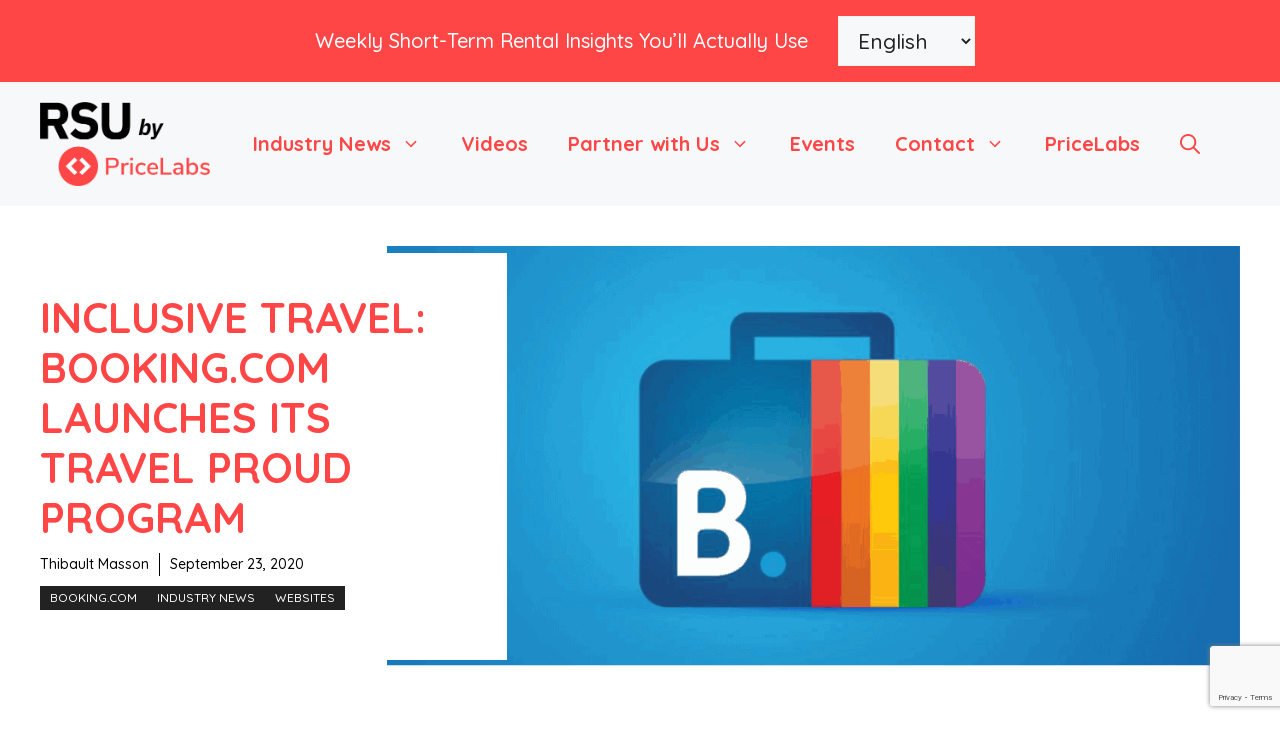

--- FILE ---
content_type: text/html; charset=UTF-8
request_url: https://www.rentalscaleup.com/inclusive-travel-booking-com-launches-its-travel-proud-program/
body_size: 27334
content:
<!DOCTYPE html>
<html lang="en-US" prefix="og: https://ogp.me/ns#">
<head>
	<meta charset="UTF-8">
		<style>img:is([sizes="auto" i], [sizes^="auto," i]) { contain-intrinsic-size: 3000px 1500px }</style>
	<link rel="alternate" href="https://www.rentalscaleup.com/inclusive-travel-booking-com-launches-its-travel-proud-program/" hreflang="en" />
<link rel="alternate" href="https://www.rentalscaleup.com/fr/voyager-sans-exclusion-booking-com-lance-son-programme-travel-proud/" hreflang="fr" />
<link rel="alternate" href="https://www.rentalscaleup.com/es/viajes-inclusivos-booking-com-lanza-su-programa-travel-proud/" hreflang="es" />
<meta name="viewport" content="width=device-width, initial-scale=1">
<!-- Search Engine Optimization by Rank Math PRO - https://rankmath.com/ -->
<title>Inclusive Travel: Booking.com Launches its Travel Proud Program | Rental Scale-Up by PriceLabs</title>
<meta name="description" content="Booking’s mission to make it easier for everyone to experience the world just got bolder. This online travel agency wants everyone to be able to travel at"/>
<meta name="robots" content="follow, index, max-snippet:-1, max-video-preview:-1, max-image-preview:large"/>
<link rel="canonical" href="https://www.rentalscaleup.com/inclusive-travel-booking-com-launches-its-travel-proud-program/" />
<meta property="og:locale" content="en_US" />
<meta property="og:type" content="article" />
<meta property="og:title" content="Inclusive Travel: Booking.com Launches its Travel Proud Program | Rental Scale-Up by PriceLabs" />
<meta property="og:description" content="Booking’s mission to make it easier for everyone to experience the world just got bolder. This online travel agency wants everyone to be able to travel at" />
<meta property="og:url" content="https://www.rentalscaleup.com/inclusive-travel-booking-com-launches-its-travel-proud-program/" />
<meta property="og:site_name" content="RSU by PriceLabs" />
<meta property="article:publisher" content="https://www.facebook.com/rentalscaleup" />
<meta property="article:author" content="https://www.facebook.com/uwahi/" />
<meta property="article:section" content="Booking.com" />
<meta property="og:updated_time" content="2020-09-23T18:11:02+00:00" />
<meta property="fb:admins" content="100003360473600" />
<meta property="og:image" content="https://www.rentalscaleup.com/wp-content/uploads/2020/09/booking.com-gay-friendly-rentals.png" />
<meta property="og:image:secure_url" content="https://www.rentalscaleup.com/wp-content/uploads/2020/09/booking.com-gay-friendly-rentals.png" />
<meta property="og:image:width" content="1000" />
<meta property="og:image:height" content="492" />
<meta property="og:image:alt" content="booking.com gay-friendly rentals" />
<meta property="og:image:type" content="image/jpeg" />
<meta property="article:published_time" content="2020-09-23T18:10:58+00:00" />
<meta property="article:modified_time" content="2020-09-23T18:11:02+00:00" />
<meta name="twitter:card" content="summary_large_image" />
<meta name="twitter:title" content="Inclusive Travel: Booking.com Launches its Travel Proud Program | Rental Scale-Up by PriceLabs" />
<meta name="twitter:description" content="Booking’s mission to make it easier for everyone to experience the world just got bolder. This online travel agency wants everyone to be able to travel at" />
<meta name="twitter:site" content="@https://x.com/rentalscaleup" />
<meta name="twitter:creator" content="@https://x.com/rentalscaleup" />
<meta name="twitter:image" content="https://www.rentalscaleup.com/wp-content/uploads/2020/09/booking.com-gay-friendly-rentals.png" />
<meta name="twitter:label1" content="Written by" />
<meta name="twitter:data1" content="Thibault Masson" />
<meta name="twitter:label2" content="Time to read" />
<meta name="twitter:data2" content="6 minutes" />
<script type="application/ld+json" class="rank-math-schema-pro">{"@context":"https://schema.org","@graph":[{"@type":"Organization","@id":"https://www.rentalscaleup.com/#organization","name":"RSU by PriceLabs","url":"https://www.rentalscaleup.com","sameAs":["https://www.facebook.com/rentalscaleup","https://twitter.com/https://x.com/rentalscaleup","https://www.youtube.com/@RentalScaleUp","https://open.spotify.com/show/7x9iavOetm23vsj9DIY9QU"],"logo":{"@type":"ImageObject","@id":"https://www.rentalscaleup.com/#logo","url":"https://www.rentalscaleup.com/wp-content/uploads/2025/09/RSU-by-PriceLabs-Logo-Square.jpg","contentUrl":"https://www.rentalscaleup.com/wp-content/uploads/2025/09/RSU-by-PriceLabs-Logo-Square.jpg","caption":"RSU by PriceLabs","inLanguage":"en-US","width":"500","height":"500"},"description":"Rental Scale-Up is your go-to source for vacation rental industry news, helping property managers and hosts stay ahead with the latest insights on Airbnb, Vrbo, Booking.com, market data, and emerging technologies like AI, PMS, and Revenue Management Software"},{"@type":"WebSite","@id":"https://www.rentalscaleup.com/#website","url":"https://www.rentalscaleup.com","name":"RSU by PriceLabs","alternateName":"Rental Scale-Up by PriceLabs","publisher":{"@id":"https://www.rentalscaleup.com/#organization"},"inLanguage":"en-US"},{"@type":"ImageObject","@id":"https://www.rentalscaleup.com/wp-content/uploads/2020/09/booking.com-gay-friendly-rentals.png","url":"https://www.rentalscaleup.com/wp-content/uploads/2020/09/booking.com-gay-friendly-rentals.png","width":"1000","height":"492","caption":"booking.com gay-friendly rentals","inLanguage":"en-US"},{"@type":"BreadcrumbList","@id":"https://www.rentalscaleup.com/inclusive-travel-booking-com-launches-its-travel-proud-program/#breadcrumb","itemListElement":[{"@type":"ListItem","position":"1","item":{"@id":"https://www.rentalscaleup.com","name":"Home"}},{"@type":"ListItem","position":"2","item":{"@id":"https://www.rentalscaleup.com/blog/","name":"Blog"}},{"@type":"ListItem","position":"3","item":{"@id":"https://www.rentalscaleup.com/booking-com/","name":"Booking.com"}},{"@type":"ListItem","position":"4","item":{"@id":"https://www.rentalscaleup.com/inclusive-travel-booking-com-launches-its-travel-proud-program/","name":"Inclusive Travel: Booking.com Launches its Travel Proud Program"}}]},{"@type":"WebPage","@id":"https://www.rentalscaleup.com/inclusive-travel-booking-com-launches-its-travel-proud-program/#webpage","url":"https://www.rentalscaleup.com/inclusive-travel-booking-com-launches-its-travel-proud-program/","name":"Inclusive Travel: Booking.com Launches its Travel Proud Program | Rental Scale-Up by PriceLabs","datePublished":"2020-09-23T18:10:58+00:00","dateModified":"2020-09-23T18:11:02+00:00","isPartOf":{"@id":"https://www.rentalscaleup.com/#website"},"primaryImageOfPage":{"@id":"https://www.rentalscaleup.com/wp-content/uploads/2020/09/booking.com-gay-friendly-rentals.png"},"inLanguage":"en-US","breadcrumb":{"@id":"https://www.rentalscaleup.com/inclusive-travel-booking-com-launches-its-travel-proud-program/#breadcrumb"}},{"@type":"Person","@id":"https://www.rentalscaleup.com/author/tibomasson/","name":"Thibault Masson","url":"https://www.rentalscaleup.com/author/tibomasson/","image":{"@type":"ImageObject","@id":"https://www.rentalscaleup.com/wp-content/uploads/2025/10/Thibault-Masson-headshot-96x96.jpeg","url":"https://www.rentalscaleup.com/wp-content/uploads/2025/10/Thibault-Masson-headshot-96x96.jpeg","caption":"Thibault Masson","inLanguage":"en-US"},"sameAs":["https://thibaultmasson.com/","https://www.linkedin.com/in/tmasson/"],"worksFor":{"@id":"https://www.rentalscaleup.com/#organization"}},{"@type":"NewsArticle","headline":"Inclusive Travel: Booking.com Launches its Travel Proud Program | Rental Scale-Up by PriceLabs","datePublished":"2020-09-23T18:10:58+00:00","dateModified":"2020-09-23T18:11:02+00:00","articleSection":"Booking.com, Industry News, Websites","author":{"@id":"https://www.rentalscaleup.com/author/tibomasson/","name":"Thibault Masson"},"publisher":{"@id":"https://www.rentalscaleup.com/#organization"},"description":"Booking\u2019s mission to make it easier for everyone to experience the world just got bolder. This online travel agency wants everyone to be able to travel at","copyrightYear":"2020","copyrightHolder":{"@id":"https://www.rentalscaleup.com/#organization"},"name":"Inclusive Travel: Booking.com Launches its Travel Proud Program | Rental Scale-Up by PriceLabs","@id":"https://www.rentalscaleup.com/inclusive-travel-booking-com-launches-its-travel-proud-program/#richSnippet","isPartOf":{"@id":"https://www.rentalscaleup.com/inclusive-travel-booking-com-launches-its-travel-proud-program/#webpage"},"image":{"@id":"https://www.rentalscaleup.com/wp-content/uploads/2020/09/booking.com-gay-friendly-rentals.png"},"inLanguage":"en-US","mainEntityOfPage":{"@id":"https://www.rentalscaleup.com/inclusive-travel-booking-com-launches-its-travel-proud-program/#webpage"}}]}</script>
<!-- /Rank Math WordPress SEO plugin -->

<link rel='dns-prefetch' href='//a.omappapi.com' />
<link href='https://fonts.gstatic.com' crossorigin rel='preconnect' />
<link href='https://fonts.googleapis.com' crossorigin rel='preconnect' />
<link rel="alternate" type="application/rss+xml" title="Rental Scale-Up by PriceLabs &raquo; Feed" href="https://www.rentalscaleup.com/feed/" />
<link rel="alternate" type="application/rss+xml" title="Rental Scale-Up by PriceLabs &raquo; Comments Feed" href="https://www.rentalscaleup.com/comments/feed/" />
<link rel="alternate" type="text/calendar" title="Rental Scale-Up by PriceLabs &raquo; iCal Feed" href="https://www.rentalscaleup.com/conferences/?ical=1" />
<script>
window._wpemojiSettings = {"baseUrl":"https:\/\/s.w.org\/images\/core\/emoji\/16.0.1\/72x72\/","ext":".png","svgUrl":"https:\/\/s.w.org\/images\/core\/emoji\/16.0.1\/svg\/","svgExt":".svg","source":{"concatemoji":"https:\/\/www.rentalscaleup.com\/wp-includes\/js\/wp-emoji-release.min.js?ver=6.8.3"}};
/*! This file is auto-generated */
!function(s,n){var o,i,e;function c(e){try{var t={supportTests:e,timestamp:(new Date).valueOf()};sessionStorage.setItem(o,JSON.stringify(t))}catch(e){}}function p(e,t,n){e.clearRect(0,0,e.canvas.width,e.canvas.height),e.fillText(t,0,0);var t=new Uint32Array(e.getImageData(0,0,e.canvas.width,e.canvas.height).data),a=(e.clearRect(0,0,e.canvas.width,e.canvas.height),e.fillText(n,0,0),new Uint32Array(e.getImageData(0,0,e.canvas.width,e.canvas.height).data));return t.every(function(e,t){return e===a[t]})}function u(e,t){e.clearRect(0,0,e.canvas.width,e.canvas.height),e.fillText(t,0,0);for(var n=e.getImageData(16,16,1,1),a=0;a<n.data.length;a++)if(0!==n.data[a])return!1;return!0}function f(e,t,n,a){switch(t){case"flag":return n(e,"\ud83c\udff3\ufe0f\u200d\u26a7\ufe0f","\ud83c\udff3\ufe0f\u200b\u26a7\ufe0f")?!1:!n(e,"\ud83c\udde8\ud83c\uddf6","\ud83c\udde8\u200b\ud83c\uddf6")&&!n(e,"\ud83c\udff4\udb40\udc67\udb40\udc62\udb40\udc65\udb40\udc6e\udb40\udc67\udb40\udc7f","\ud83c\udff4\u200b\udb40\udc67\u200b\udb40\udc62\u200b\udb40\udc65\u200b\udb40\udc6e\u200b\udb40\udc67\u200b\udb40\udc7f");case"emoji":return!a(e,"\ud83e\udedf")}return!1}function g(e,t,n,a){var r="undefined"!=typeof WorkerGlobalScope&&self instanceof WorkerGlobalScope?new OffscreenCanvas(300,150):s.createElement("canvas"),o=r.getContext("2d",{willReadFrequently:!0}),i=(o.textBaseline="top",o.font="600 32px Arial",{});return e.forEach(function(e){i[e]=t(o,e,n,a)}),i}function t(e){var t=s.createElement("script");t.src=e,t.defer=!0,s.head.appendChild(t)}"undefined"!=typeof Promise&&(o="wpEmojiSettingsSupports",i=["flag","emoji"],n.supports={everything:!0,everythingExceptFlag:!0},e=new Promise(function(e){s.addEventListener("DOMContentLoaded",e,{once:!0})}),new Promise(function(t){var n=function(){try{var e=JSON.parse(sessionStorage.getItem(o));if("object"==typeof e&&"number"==typeof e.timestamp&&(new Date).valueOf()<e.timestamp+604800&&"object"==typeof e.supportTests)return e.supportTests}catch(e){}return null}();if(!n){if("undefined"!=typeof Worker&&"undefined"!=typeof OffscreenCanvas&&"undefined"!=typeof URL&&URL.createObjectURL&&"undefined"!=typeof Blob)try{var e="postMessage("+g.toString()+"("+[JSON.stringify(i),f.toString(),p.toString(),u.toString()].join(",")+"));",a=new Blob([e],{type:"text/javascript"}),r=new Worker(URL.createObjectURL(a),{name:"wpTestEmojiSupports"});return void(r.onmessage=function(e){c(n=e.data),r.terminate(),t(n)})}catch(e){}c(n=g(i,f,p,u))}t(n)}).then(function(e){for(var t in e)n.supports[t]=e[t],n.supports.everything=n.supports.everything&&n.supports[t],"flag"!==t&&(n.supports.everythingExceptFlag=n.supports.everythingExceptFlag&&n.supports[t]);n.supports.everythingExceptFlag=n.supports.everythingExceptFlag&&!n.supports.flag,n.DOMReady=!1,n.readyCallback=function(){n.DOMReady=!0}}).then(function(){return e}).then(function(){var e;n.supports.everything||(n.readyCallback(),(e=n.source||{}).concatemoji?t(e.concatemoji):e.wpemoji&&e.twemoji&&(t(e.twemoji),t(e.wpemoji)))}))}((window,document),window._wpemojiSettings);
</script>
<!-- www.rentalscaleup.com is managing ads with Advanced Ads 2.0.11 – https://wpadvancedads.com/ --><!--noptimize--><script id="renta-ready">
			window.advanced_ads_ready=function(e,a){a=a||"complete";var d=function(e){return"interactive"===a?"loading"!==e:"complete"===e};d(document.readyState)?e():document.addEventListener("readystatechange",(function(a){d(a.target.readyState)&&e()}),{once:"interactive"===a})},window.advanced_ads_ready_queue=window.advanced_ads_ready_queue||[];		</script>
		<!--/noptimize--><style id='wp-emoji-styles-inline-css'>

	img.wp-smiley, img.emoji {
		display: inline !important;
		border: none !important;
		box-shadow: none !important;
		height: 1em !important;
		width: 1em !important;
		margin: 0 0.07em !important;
		vertical-align: -0.1em !important;
		background: none !important;
		padding: 0 !important;
	}
</style>
<link rel='stylesheet' id='wp-block-library-css' href='https://www.rentalscaleup.com/wp-includes/css/dist/block-library/style.min.css?ver=6.8.3' media='all' />
<style id='classic-theme-styles-inline-css'>
/*! This file is auto-generated */
.wp-block-button__link{color:#fff;background-color:#32373c;border-radius:9999px;box-shadow:none;text-decoration:none;padding:calc(.667em + 2px) calc(1.333em + 2px);font-size:1.125em}.wp-block-file__button{background:#32373c;color:#fff;text-decoration:none}
</style>
<style id='global-styles-inline-css'>
:root{--wp--preset--aspect-ratio--square: 1;--wp--preset--aspect-ratio--4-3: 4/3;--wp--preset--aspect-ratio--3-4: 3/4;--wp--preset--aspect-ratio--3-2: 3/2;--wp--preset--aspect-ratio--2-3: 2/3;--wp--preset--aspect-ratio--16-9: 16/9;--wp--preset--aspect-ratio--9-16: 9/16;--wp--preset--color--black: #000000;--wp--preset--color--cyan-bluish-gray: #abb8c3;--wp--preset--color--white: #ffffff;--wp--preset--color--pale-pink: #f78da7;--wp--preset--color--vivid-red: #cf2e2e;--wp--preset--color--luminous-vivid-orange: #ff6900;--wp--preset--color--luminous-vivid-amber: #fcb900;--wp--preset--color--light-green-cyan: #7bdcb5;--wp--preset--color--vivid-green-cyan: #00d084;--wp--preset--color--pale-cyan-blue: #8ed1fc;--wp--preset--color--vivid-cyan-blue: #0693e3;--wp--preset--color--vivid-purple: #9b51e0;--wp--preset--color--contrast: var(--contrast);--wp--preset--color--contrast-2: var(--contrast-2);--wp--preset--color--contrast-3: var(--contrast-3);--wp--preset--color--base: var(--base);--wp--preset--color--base-2: var(--base-2);--wp--preset--color--base-3: var(--base-3);--wp--preset--color--accent: var(--accent);--wp--preset--color--accent-2: var(--accent-2);--wp--preset--color--global-color-9: var(--global-color-9);--wp--preset--color--global-color-10: var(--global-color-10);--wp--preset--color--global-color-11: var(--global-color-11);--wp--preset--color--global-color-12: var(--global-color-12);--wp--preset--color--global-color-13: var(--global-color-13);--wp--preset--color--global-color-14: var(--global-color-14);--wp--preset--color--global-color-15: var(--global-color-15);--wp--preset--color--global-color-16: var(--global-color-16);--wp--preset--color--global-color-17: var(--global-color-17);--wp--preset--color--global-color-18: var(--global-color-18);--wp--preset--color--global-color-19: var(--global-color-19);--wp--preset--gradient--vivid-cyan-blue-to-vivid-purple: linear-gradient(135deg,rgba(6,147,227,1) 0%,rgb(155,81,224) 100%);--wp--preset--gradient--light-green-cyan-to-vivid-green-cyan: linear-gradient(135deg,rgb(122,220,180) 0%,rgb(0,208,130) 100%);--wp--preset--gradient--luminous-vivid-amber-to-luminous-vivid-orange: linear-gradient(135deg,rgba(252,185,0,1) 0%,rgba(255,105,0,1) 100%);--wp--preset--gradient--luminous-vivid-orange-to-vivid-red: linear-gradient(135deg,rgba(255,105,0,1) 0%,rgb(207,46,46) 100%);--wp--preset--gradient--very-light-gray-to-cyan-bluish-gray: linear-gradient(135deg,rgb(238,238,238) 0%,rgb(169,184,195) 100%);--wp--preset--gradient--cool-to-warm-spectrum: linear-gradient(135deg,rgb(74,234,220) 0%,rgb(151,120,209) 20%,rgb(207,42,186) 40%,rgb(238,44,130) 60%,rgb(251,105,98) 80%,rgb(254,248,76) 100%);--wp--preset--gradient--blush-light-purple: linear-gradient(135deg,rgb(255,206,236) 0%,rgb(152,150,240) 100%);--wp--preset--gradient--blush-bordeaux: linear-gradient(135deg,rgb(254,205,165) 0%,rgb(254,45,45) 50%,rgb(107,0,62) 100%);--wp--preset--gradient--luminous-dusk: linear-gradient(135deg,rgb(255,203,112) 0%,rgb(199,81,192) 50%,rgb(65,88,208) 100%);--wp--preset--gradient--pale-ocean: linear-gradient(135deg,rgb(255,245,203) 0%,rgb(182,227,212) 50%,rgb(51,167,181) 100%);--wp--preset--gradient--electric-grass: linear-gradient(135deg,rgb(202,248,128) 0%,rgb(113,206,126) 100%);--wp--preset--gradient--midnight: linear-gradient(135deg,rgb(2,3,129) 0%,rgb(40,116,252) 100%);--wp--preset--font-size--small: 13px;--wp--preset--font-size--medium: 20px;--wp--preset--font-size--large: 36px;--wp--preset--font-size--x-large: 42px;--wp--preset--spacing--20: 0.44rem;--wp--preset--spacing--30: 0.67rem;--wp--preset--spacing--40: 1rem;--wp--preset--spacing--50: 1.5rem;--wp--preset--spacing--60: 2.25rem;--wp--preset--spacing--70: 3.38rem;--wp--preset--spacing--80: 5.06rem;--wp--preset--shadow--natural: 6px 6px 9px rgba(0, 0, 0, 0.2);--wp--preset--shadow--deep: 12px 12px 50px rgba(0, 0, 0, 0.4);--wp--preset--shadow--sharp: 6px 6px 0px rgba(0, 0, 0, 0.2);--wp--preset--shadow--outlined: 6px 6px 0px -3px rgba(255, 255, 255, 1), 6px 6px rgba(0, 0, 0, 1);--wp--preset--shadow--crisp: 6px 6px 0px rgba(0, 0, 0, 1);}:where(.is-layout-flex){gap: 0.5em;}:where(.is-layout-grid){gap: 0.5em;}body .is-layout-flex{display: flex;}.is-layout-flex{flex-wrap: wrap;align-items: center;}.is-layout-flex > :is(*, div){margin: 0;}body .is-layout-grid{display: grid;}.is-layout-grid > :is(*, div){margin: 0;}:where(.wp-block-columns.is-layout-flex){gap: 2em;}:where(.wp-block-columns.is-layout-grid){gap: 2em;}:where(.wp-block-post-template.is-layout-flex){gap: 1.25em;}:where(.wp-block-post-template.is-layout-grid){gap: 1.25em;}.has-black-color{color: var(--wp--preset--color--black) !important;}.has-cyan-bluish-gray-color{color: var(--wp--preset--color--cyan-bluish-gray) !important;}.has-white-color{color: var(--wp--preset--color--white) !important;}.has-pale-pink-color{color: var(--wp--preset--color--pale-pink) !important;}.has-vivid-red-color{color: var(--wp--preset--color--vivid-red) !important;}.has-luminous-vivid-orange-color{color: var(--wp--preset--color--luminous-vivid-orange) !important;}.has-luminous-vivid-amber-color{color: var(--wp--preset--color--luminous-vivid-amber) !important;}.has-light-green-cyan-color{color: var(--wp--preset--color--light-green-cyan) !important;}.has-vivid-green-cyan-color{color: var(--wp--preset--color--vivid-green-cyan) !important;}.has-pale-cyan-blue-color{color: var(--wp--preset--color--pale-cyan-blue) !important;}.has-vivid-cyan-blue-color{color: var(--wp--preset--color--vivid-cyan-blue) !important;}.has-vivid-purple-color{color: var(--wp--preset--color--vivid-purple) !important;}.has-black-background-color{background-color: var(--wp--preset--color--black) !important;}.has-cyan-bluish-gray-background-color{background-color: var(--wp--preset--color--cyan-bluish-gray) !important;}.has-white-background-color{background-color: var(--wp--preset--color--white) !important;}.has-pale-pink-background-color{background-color: var(--wp--preset--color--pale-pink) !important;}.has-vivid-red-background-color{background-color: var(--wp--preset--color--vivid-red) !important;}.has-luminous-vivid-orange-background-color{background-color: var(--wp--preset--color--luminous-vivid-orange) !important;}.has-luminous-vivid-amber-background-color{background-color: var(--wp--preset--color--luminous-vivid-amber) !important;}.has-light-green-cyan-background-color{background-color: var(--wp--preset--color--light-green-cyan) !important;}.has-vivid-green-cyan-background-color{background-color: var(--wp--preset--color--vivid-green-cyan) !important;}.has-pale-cyan-blue-background-color{background-color: var(--wp--preset--color--pale-cyan-blue) !important;}.has-vivid-cyan-blue-background-color{background-color: var(--wp--preset--color--vivid-cyan-blue) !important;}.has-vivid-purple-background-color{background-color: var(--wp--preset--color--vivid-purple) !important;}.has-black-border-color{border-color: var(--wp--preset--color--black) !important;}.has-cyan-bluish-gray-border-color{border-color: var(--wp--preset--color--cyan-bluish-gray) !important;}.has-white-border-color{border-color: var(--wp--preset--color--white) !important;}.has-pale-pink-border-color{border-color: var(--wp--preset--color--pale-pink) !important;}.has-vivid-red-border-color{border-color: var(--wp--preset--color--vivid-red) !important;}.has-luminous-vivid-orange-border-color{border-color: var(--wp--preset--color--luminous-vivid-orange) !important;}.has-luminous-vivid-amber-border-color{border-color: var(--wp--preset--color--luminous-vivid-amber) !important;}.has-light-green-cyan-border-color{border-color: var(--wp--preset--color--light-green-cyan) !important;}.has-vivid-green-cyan-border-color{border-color: var(--wp--preset--color--vivid-green-cyan) !important;}.has-pale-cyan-blue-border-color{border-color: var(--wp--preset--color--pale-cyan-blue) !important;}.has-vivid-cyan-blue-border-color{border-color: var(--wp--preset--color--vivid-cyan-blue) !important;}.has-vivid-purple-border-color{border-color: var(--wp--preset--color--vivid-purple) !important;}.has-vivid-cyan-blue-to-vivid-purple-gradient-background{background: var(--wp--preset--gradient--vivid-cyan-blue-to-vivid-purple) !important;}.has-light-green-cyan-to-vivid-green-cyan-gradient-background{background: var(--wp--preset--gradient--light-green-cyan-to-vivid-green-cyan) !important;}.has-luminous-vivid-amber-to-luminous-vivid-orange-gradient-background{background: var(--wp--preset--gradient--luminous-vivid-amber-to-luminous-vivid-orange) !important;}.has-luminous-vivid-orange-to-vivid-red-gradient-background{background: var(--wp--preset--gradient--luminous-vivid-orange-to-vivid-red) !important;}.has-very-light-gray-to-cyan-bluish-gray-gradient-background{background: var(--wp--preset--gradient--very-light-gray-to-cyan-bluish-gray) !important;}.has-cool-to-warm-spectrum-gradient-background{background: var(--wp--preset--gradient--cool-to-warm-spectrum) !important;}.has-blush-light-purple-gradient-background{background: var(--wp--preset--gradient--blush-light-purple) !important;}.has-blush-bordeaux-gradient-background{background: var(--wp--preset--gradient--blush-bordeaux) !important;}.has-luminous-dusk-gradient-background{background: var(--wp--preset--gradient--luminous-dusk) !important;}.has-pale-ocean-gradient-background{background: var(--wp--preset--gradient--pale-ocean) !important;}.has-electric-grass-gradient-background{background: var(--wp--preset--gradient--electric-grass) !important;}.has-midnight-gradient-background{background: var(--wp--preset--gradient--midnight) !important;}.has-small-font-size{font-size: var(--wp--preset--font-size--small) !important;}.has-medium-font-size{font-size: var(--wp--preset--font-size--medium) !important;}.has-large-font-size{font-size: var(--wp--preset--font-size--large) !important;}.has-x-large-font-size{font-size: var(--wp--preset--font-size--x-large) !important;}
:where(.wp-block-post-template.is-layout-flex){gap: 1.25em;}:where(.wp-block-post-template.is-layout-grid){gap: 1.25em;}
:where(.wp-block-columns.is-layout-flex){gap: 2em;}:where(.wp-block-columns.is-layout-grid){gap: 2em;}
:root :where(.wp-block-pullquote){font-size: 1.5em;line-height: 1.6;}
</style>
<link rel='stylesheet' id='contact-form-7-css' href='https://www.rentalscaleup.com/wp-content/plugins/contact-form-7/includes/css/styles.css?ver=6.1.1' media='all' />
<link rel='stylesheet' id='mc4wp-form-themes-css' href='https://www.rentalscaleup.com/wp-content/plugins/mailchimp-for-wp/assets/css/form-themes.css?ver=4.10.7' media='all' />
<link rel='stylesheet' id='generate-widget-areas-css' href='https://www.rentalscaleup.com/wp-content/themes/generatepress/assets/css/components/widget-areas.min.css?ver=3.5.1' media='all' />
<link rel='stylesheet' id='generate-style-css' href='https://www.rentalscaleup.com/wp-content/themes/generatepress/assets/css/main.min.css?ver=3.5.1' media='all' />
<style id='generate-style-inline-css'>
body{background-color:var(--base-3);color:var(--global-color-14);}a{color:var(--global-color-15);}a:hover, a:focus{text-decoration:underline;}.entry-title a, .site-branding a, a.button, .wp-block-button__link, .main-navigation a{text-decoration:none;}a:hover, a:focus, a:active{color:var(--global-color-18);}.grid-container{max-width:1280px;}.wp-block-group__inner-container{max-width:1280px;margin-left:auto;margin-right:auto;}.site-header .header-image{width:170px;}:root{--contrast:#222222;--contrast-2:#575760;--contrast-3:#b2b2be;--base:#f0f0f0;--base-2:#f7f8f9;--base-3:#ffffff;--accent:#0C4767;--accent-2:#566E3D;--global-color-9:#00629F;--global-color-10:#A1DAF8;--global-color-11:#009CB0;--global-color-12:#D9B448;--global-color-13:#8B6029;--global-color-14:#666666;--global-color-15:#FF4646;--global-color-16:#FFB4B7;--global-color-17:#007B7F;--global-color-18:#003366;--global-color-19:#FFCB1B;}:root .has-contrast-color{color:var(--contrast);}:root .has-contrast-background-color{background-color:var(--contrast);}:root .has-contrast-2-color{color:var(--contrast-2);}:root .has-contrast-2-background-color{background-color:var(--contrast-2);}:root .has-contrast-3-color{color:var(--contrast-3);}:root .has-contrast-3-background-color{background-color:var(--contrast-3);}:root .has-base-color{color:var(--base);}:root .has-base-background-color{background-color:var(--base);}:root .has-base-2-color{color:var(--base-2);}:root .has-base-2-background-color{background-color:var(--base-2);}:root .has-base-3-color{color:var(--base-3);}:root .has-base-3-background-color{background-color:var(--base-3);}:root .has-accent-color{color:var(--accent);}:root .has-accent-background-color{background-color:var(--accent);}:root .has-accent-2-color{color:var(--accent-2);}:root .has-accent-2-background-color{background-color:var(--accent-2);}:root .has-global-color-9-color{color:var(--global-color-9);}:root .has-global-color-9-background-color{background-color:var(--global-color-9);}:root .has-global-color-10-color{color:var(--global-color-10);}:root .has-global-color-10-background-color{background-color:var(--global-color-10);}:root .has-global-color-11-color{color:var(--global-color-11);}:root .has-global-color-11-background-color{background-color:var(--global-color-11);}:root .has-global-color-12-color{color:var(--global-color-12);}:root .has-global-color-12-background-color{background-color:var(--global-color-12);}:root .has-global-color-13-color{color:var(--global-color-13);}:root .has-global-color-13-background-color{background-color:var(--global-color-13);}:root .has-global-color-14-color{color:var(--global-color-14);}:root .has-global-color-14-background-color{background-color:var(--global-color-14);}:root .has-global-color-15-color{color:var(--global-color-15);}:root .has-global-color-15-background-color{background-color:var(--global-color-15);}:root .has-global-color-16-color{color:var(--global-color-16);}:root .has-global-color-16-background-color{background-color:var(--global-color-16);}:root .has-global-color-17-color{color:var(--global-color-17);}:root .has-global-color-17-background-color{background-color:var(--global-color-17);}:root .has-global-color-18-color{color:var(--global-color-18);}:root .has-global-color-18-background-color{background-color:var(--global-color-18);}:root .has-global-color-19-color{color:var(--global-color-19);}:root .has-global-color-19-background-color{background-color:var(--global-color-19);}.gp-modal:not(.gp-modal--open):not(.gp-modal--transition){display:none;}.gp-modal--transition:not(.gp-modal--open){pointer-events:none;}.gp-modal-overlay:not(.gp-modal-overlay--open):not(.gp-modal--transition){display:none;}.gp-modal__overlay{display:none;position:fixed;top:0;left:0;right:0;bottom:0;background:rgba(0,0,0,0.2);display:flex;justify-content:center;align-items:center;z-index:10000;backdrop-filter:blur(3px);transition:opacity 500ms ease;opacity:0;}.gp-modal--open:not(.gp-modal--transition) .gp-modal__overlay{opacity:1;}.gp-modal__container{max-width:100%;max-height:100vh;transform:scale(0.9);transition:transform 500ms ease;padding:0 10px;}.gp-modal--open:not(.gp-modal--transition) .gp-modal__container{transform:scale(1);}.search-modal-fields{display:flex;}.gp-search-modal .gp-modal__overlay{align-items:flex-start;padding-top:25vh;background:var(--gp-search-modal-overlay-bg-color);}.search-modal-form{width:500px;max-width:100%;background-color:var(--gp-search-modal-bg-color);color:var(--gp-search-modal-text-color);}.search-modal-form .search-field, .search-modal-form .search-field:focus{width:100%;height:60px;background-color:transparent;border:0;appearance:none;color:currentColor;}.search-modal-fields button, .search-modal-fields button:active, .search-modal-fields button:focus, .search-modal-fields button:hover{background-color:transparent;border:0;color:currentColor;width:60px;}body, button, input, select, textarea{font-family:Quicksand, sans-serif;font-weight:500;font-size:21px;}body{line-height:1.7;}p{margin-bottom:1.7em;}h2{font-family:Quicksand, sans-serif;font-weight:600;font-size:30px;}@media (max-width:768px){h2{font-size:22px;}}h1{font-family:Quicksand, sans-serif;font-weight:bold;text-transform:uppercase;}h3{font-family:Quicksand, sans-serif;font-weight:500;text-transform:capitalize;font-size:30px;}h6{font-weight:400;text-transform:uppercase;font-size:13px;letter-spacing:1px;line-height:1em;margin-bottom:13px;}h4{font-weight:600;text-transform:uppercase;font-size:19px;letter-spacing:1px;line-height:1.4em;margin-bottom:0px;}.main-navigation a, .main-navigation .menu-toggle, .main-navigation .menu-bar-items{font-family:Quicksand, sans-serif;font-weight:bold;font-size:20px;}.top-bar{background-color:var(--global-color-15);color:#ffffff;}.top-bar a{color:#ffffff;}.top-bar a:hover{color:#303030;}.site-header{background-color:var(--base-2);}.main-title a,.main-title a:hover{color:var(--contrast);}.site-description{color:var(--contrast-2);}.main-navigation .main-nav ul li a, .main-navigation .menu-toggle, .main-navigation .menu-bar-items{color:var(--global-color-15);}.main-navigation .main-nav ul li:not([class*="current-menu-"]):hover > a, .main-navigation .main-nav ul li:not([class*="current-menu-"]):focus > a, .main-navigation .main-nav ul li.sfHover:not([class*="current-menu-"]) > a, .main-navigation .menu-bar-item:hover > a, .main-navigation .menu-bar-item.sfHover > a{color:var(--global-color-16);}button.menu-toggle:hover,button.menu-toggle:focus{color:var(--global-color-15);}.main-navigation .main-nav ul li[class*="current-menu-"] > a{color:var(--global-color-17);}.navigation-search input[type="search"],.navigation-search input[type="search"]:active, .navigation-search input[type="search"]:focus, .main-navigation .main-nav ul li.search-item.active > a, .main-navigation .menu-bar-items .search-item.active > a{color:var(--global-color-16);}.main-navigation ul ul{background-color:var(--base);}.separate-containers .inside-article, .separate-containers .comments-area, .separate-containers .page-header, .one-container .container, .separate-containers .paging-navigation, .inside-page-header{background-color:var(--base-3);}.entry-title a{color:var(--contrast);}.entry-title a:hover{color:var(--contrast-2);}.entry-meta{color:var(--contrast-2);}h1{color:var(--global-color-15);}h2{color:var(--global-color-18);}h3{color:var(--global-color-19);}h4{color:var(--global-color-17);}.sidebar .widget{background-color:var(--base-3);}.sidebar .widget .widget-title{color:var(--global-color-15);}.footer-widgets{background-color:var(--base-3);}input[type="text"],input[type="email"],input[type="url"],input[type="password"],input[type="search"],input[type="tel"],input[type="number"],textarea,select{color:var(--contrast);background-color:var(--base-2);border-color:var(--base);}input[type="text"]:focus,input[type="email"]:focus,input[type="url"]:focus,input[type="password"]:focus,input[type="search"]:focus,input[type="tel"]:focus,input[type="number"]:focus,textarea:focus,select:focus{color:var(--contrast);background-color:var(--base-2);border-color:var(--contrast-3);}button,html input[type="button"],input[type="reset"],input[type="submit"],a.button,a.wp-block-button__link:not(.has-background){color:#ffffff;background-color:#55555e;}button:hover,html input[type="button"]:hover,input[type="reset"]:hover,input[type="submit"]:hover,a.button:hover,button:focus,html input[type="button"]:focus,input[type="reset"]:focus,input[type="submit"]:focus,a.button:focus,a.wp-block-button__link:not(.has-background):active,a.wp-block-button__link:not(.has-background):focus,a.wp-block-button__link:not(.has-background):hover{color:#ffffff;background-color:#3f4047;}a.generate-back-to-top{background-color:rgba( 0,0,0,0.4 );color:#ffffff;}a.generate-back-to-top:hover,a.generate-back-to-top:focus{background-color:rgba( 0,0,0,0.6 );color:#ffffff;}:root{--gp-search-modal-bg-color:var(--base-3);--gp-search-modal-text-color:var(--contrast);--gp-search-modal-overlay-bg-color:rgba(0,0,0,0.2);}@media (max-width:768px){.main-navigation .menu-bar-item:hover > a, .main-navigation .menu-bar-item.sfHover > a{background:none;color:var(--global-color-15);}}.nav-below-header .main-navigation .inside-navigation.grid-container, .nav-above-header .main-navigation .inside-navigation.grid-container{padding:0px 20px 0px 20px;}.site-main .wp-block-group__inner-container{padding:40px;}.separate-containers .paging-navigation{padding-top:20px;padding-bottom:20px;}.entry-content .alignwide, body:not(.no-sidebar) .entry-content .alignfull{margin-left:-40px;width:calc(100% + 80px);max-width:calc(100% + 80px);}.rtl .menu-item-has-children .dropdown-menu-toggle{padding-left:20px;}.rtl .main-navigation .main-nav ul li.menu-item-has-children > a{padding-right:20px;}@media (max-width:768px){.separate-containers .inside-article, .separate-containers .comments-area, .separate-containers .page-header, .separate-containers .paging-navigation, .one-container .site-content, .inside-page-header{padding:30px;}.site-main .wp-block-group__inner-container{padding:30px;}.inside-top-bar{padding-right:30px;padding-left:30px;}.inside-header{padding-right:30px;padding-left:30px;}.widget-area .widget{padding-top:30px;padding-right:30px;padding-bottom:30px;padding-left:30px;}.footer-widgets-container{padding-top:30px;padding-right:30px;padding-bottom:30px;padding-left:30px;}.inside-site-info{padding-right:30px;padding-left:30px;}.entry-content .alignwide, body:not(.no-sidebar) .entry-content .alignfull{margin-left:-30px;width:calc(100% + 60px);max-width:calc(100% + 60px);}.one-container .site-main .paging-navigation{margin-bottom:20px;}}/* End cached CSS */.is-right-sidebar{width:30%;}.is-left-sidebar{width:30%;}.site-content .content-area{width:70%;}@media (max-width:768px){.main-navigation .menu-toggle,.sidebar-nav-mobile:not(#sticky-placeholder){display:block;}.main-navigation ul,.gen-sidebar-nav,.main-navigation:not(.slideout-navigation):not(.toggled) .main-nav > ul,.has-inline-mobile-toggle #site-navigation .inside-navigation > *:not(.navigation-search):not(.main-nav){display:none;}.nav-align-right .inside-navigation,.nav-align-center .inside-navigation{justify-content:space-between;}.has-inline-mobile-toggle .mobile-menu-control-wrapper{display:flex;flex-wrap:wrap;}.has-inline-mobile-toggle .inside-header{flex-direction:row;text-align:left;flex-wrap:wrap;}.has-inline-mobile-toggle .header-widget,.has-inline-mobile-toggle #site-navigation{flex-basis:100%;}.nav-float-left .has-inline-mobile-toggle #site-navigation{order:10;}}
.dynamic-author-image-rounded{border-radius:100%;}.dynamic-featured-image, .dynamic-author-image{vertical-align:middle;}.one-container.blog .dynamic-content-template:not(:last-child), .one-container.archive .dynamic-content-template:not(:last-child){padding-bottom:0px;}.dynamic-entry-excerpt > p:last-child{margin-bottom:0px;}
</style>
<link rel='stylesheet' id='generate-google-fonts-css' href='https://fonts.googleapis.com/css?family=Quicksand%3A300%2Cregular%2C500%2C600%2C700&#038;display=fallback&#038;ver=3.5.1' media='all' />
<link rel='stylesheet' id='yarpp-thumbnails-css' href='https://www.rentalscaleup.com/wp-content/plugins/yet-another-related-posts-plugin/style/styles_thumbnails.css?ver=5.30.11' media='all' />
<style id='yarpp-thumbnails-inline-css'>
.yarpp-thumbnails-horizontal .yarpp-thumbnail {width: 160px;height: 200px;margin: 5px;margin-left: 0px;}.yarpp-thumbnail > img, .yarpp-thumbnail-default {width: 150px;height: 150px;margin: 5px;}.yarpp-thumbnails-horizontal .yarpp-thumbnail-title {margin: 7px;margin-top: 0px;width: 150px;}.yarpp-thumbnail-default > img {min-height: 150px;min-width: 150px;}
</style>
<style id='generateblocks-inline-css'>
a.gb-button-221a54fd{display:inline-flex;padding:15px 20px;background-color:#0366d6;color:#ffffff;text-decoration:none;}a.gb-button-221a54fd:hover, a.gb-button-221a54fd:active, a.gb-button-221a54fd:focus{background-color:#222222;color:#ffffff;}a.gb-button-444ef295{display:inline-flex;padding:15px 20px;background-color:#0366d6;color:#ffffff;text-decoration:none;}a.gb-button-444ef295:hover, a.gb-button-444ef295:active, a.gb-button-444ef295:focus{background-color:#222222;color:#ffffff;}a.gb-button-3a4a7e95{display:inline-flex;align-items:center;justify-content:center;font-size:14px;text-align:center;color:var(--accent-2);text-decoration:none;}a.gb-button-3a4a7e95:hover, a.gb-button-3a4a7e95:active, a.gb-button-3a4a7e95:focus{color:var(--contrast);}a.gb-button-3a4a7e95 .gb-icon{line-height:0;padding-left:0.5em;}a.gb-button-3a4a7e95 .gb-icon svg{width:1em;height:1em;fill:currentColor;}a.gb-button-5d91b971{display:inline-flex;align-items:center;justify-content:center;font-size:12px;text-transform:uppercase;text-align:center;padding:2px 10px;background-color:var(--contrast);color:#ffffff;text-decoration:none;}a.gb-button-5d91b971:hover, a.gb-button-5d91b971:active, a.gb-button-5d91b971:focus{background-color:var(--contrast-2);color:#ffffff;}a.gb-button-e994ac59{display:inline-flex;align-items:center;justify-content:center;font-size:12px;letter-spacing:0.2em;font-weight:bold;text-transform:uppercase;text-align:center;margin-right:30px;text-decoration:none;}.gb-container-998c48b4{display:flex;flex-direction:row;align-items:center;justify-content:flex-end;}.gb-container-d0a86651{display:flex;flex-wrap:wrap;align-items:center;column-gap:20px;row-gap:20px;color:var(--contrast);}.gb-container-d0a86651 a{color:var(--contrast);}.gb-container-d0a86651 a:hover{color:var(--contrast);}.gb-container-bcbc46ac{width:60%;flex-basis:calc(100% - 75px);text-align:center;border-top:3px solid var(--accent-2);}.gb-container-e9bed0be{flex-basis:100%;}.gb-container-03919c55{height:100%;display:flex;align-items:center;column-gap:20px;}.gb-grid-wrapper > .gb-grid-column-03919c55{width:100%;}.gb-container-3ff058ae{flex-shrink:0;flex-basis:80px;}.gb-container-c551a107{flex-shrink:1;}.gb-container-70385d72{max-width:1280px;display:flex;flex-wrap:wrap;align-items:center;column-gap:40px;padding:40px;margin-right:auto;margin-left:auto;}.gb-container-579e5b87{width:40%;z-index:2;position:relative;flex-grow:1;flex-basis:0px;font-size:14px;padding-top:40px;padding-right:40px;padding-bottom:40px;background-color:var(--base-3);}.gb-container-df5dc3d1{display:flex;align-items:center;padding:0;margin-bottom:10px;}.gb-container-d909e043{display:flex;column-gap:5px;row-gap:10px;padding:0;margin-bottom:10px;}.gb-container-4e92c4e8{width:60%;overflow-x:hidden;overflow-y:hidden;flex-grow:2;flex-basis:0px;padding:0;margin-left:-10%;}.gb-container-e224c1dd{background-color:var(--base-2);}.gb-container-33435c22{max-width:1280px;padding:40px 20px;margin-right:auto;margin-left:auto;}.gb-container-738a1dec{display:flex;align-items:center;justify-content:space-between;column-gap:40px;padding:60px 20px;margin-top:60px;margin-bottom:60px;border-top:1px solid var(--base-3);border-bottom:1px solid var(--base-3);}.gb-container-7cc01e6c{width:32%;display:flex;justify-content:center;column-gap:20px;flex-grow:1;flex-shrink:1;flex-basis:0px;padding:0 20px;}.gb-container-13e76207{display:flex;justify-content:space-between;padding-right:40px;padding-left:40px;}h4.gb-headline-da1aafe5{flex-basis:100%;margin-bottom:-20px;}h4.gb-headline-9e06b5e3{flex-basis:100%;margin-bottom:-20px;}h6.gb-headline-14dcdb64{font-size:12px;margin-bottom:8px;}h3.gb-headline-040f2ffe{font-size:15px;margin-bottom:5px;}h1.gb-headline-56c7eb13{margin-bottom:10px;}p.gb-headline-aeaa56f5{font-size:14px;padding-right:10px;margin-right:10px;margin-bottom:0px;border-right-width:1px;border-right-style:solid;color:#000000;}p.gb-headline-aeaa56f5 a{color:#000000;}p.gb-headline-aa97946f{font-size:14px;padding-right:10px;margin-right:10px;margin-bottom:0px;color:#000000;}p.gb-headline-aa97946f a{color:#000000;}p.gb-headline-34307d45{font-size:14px;letter-spacing:0.3em;font-weight:bold;text-transform:uppercase;text-align:center;margin-top:10px;color:#2e3d4d;}p.gb-headline-884f2920{flex-grow:1;flex-shrink:1;flex-basis:0px;font-size:13px;letter-spacing:0.2em;font-weight:bold;text-transform:uppercase;text-align:center;margin-bottom:0px;}p.gb-headline-6c42a0d0{flex-grow:1;flex-shrink:1;flex-basis:0px;font-size:13px;letter-spacing:0.2em;font-weight:bold;text-transform:uppercase;text-align:center;padding-right:30px;padding-left:30px;margin-bottom:0px;border-right-width:1px;border-right-style:solid;border-left-width:1px;border-left-style:solid;}p.gb-headline-18cafecf{font-size:12px;letter-spacing:0.2em;font-weight:bold;text-transform:uppercase;text-align:left;margin-right:auto;margin-bottom:0px;}.gb-grid-wrapper-b3929361{display:flex;flex-wrap:wrap;row-gap:20px;}.gb-grid-wrapper-b3929361 > .gb-grid-column{box-sizing:border-box;}.gb-image-95849c3e{border-radius:50%;width:80px;height:80px;object-fit:cover;vertical-align:middle;}.gb-image-fdc3040e{width:100%;height:auto;object-fit:cover;vertical-align:middle;}@media (min-width: 1025px) {.gb-grid-wrapper > div.gb-grid-column-579e5b87{padding-bottom:0;}.gb-grid-wrapper > div.gb-grid-column-4e92c4e8{padding-bottom:0;}}@media (max-width: 1024px) {.gb-container-579e5b87{width:50%;}.gb-grid-wrapper > .gb-grid-column-579e5b87{width:50%;}.gb-container-4e92c4e8{width:50%;}.gb-grid-wrapper > .gb-grid-column-4e92c4e8{width:50%;}.gb-container-738a1dec{column-gap:40px;}.gb-grid-wrapper-b3929361{margin-left:-20px;}.gb-grid-wrapper-b3929361 > .gb-grid-column{padding-left:20px;}}@media (max-width: 1024px) and (min-width: 768px) {.gb-grid-wrapper > div.gb-grid-column-579e5b87{padding-bottom:0;}.gb-grid-wrapper > div.gb-grid-column-4e92c4e8{padding-bottom:0;}}@media (max-width: 767px) {a.gb-button-5d91b971{margin-bottom:5px;}a.gb-button-e994ac59{margin-right:0px;}.gb-container-d0a86651{text-align:center;padding-top:40px;}.gb-container-bcbc46ac{width:100%;}.gb-grid-wrapper > .gb-grid-column-bcbc46ac{width:100%;}.gb-container-3ff058ae{width:50%;text-align:center;}.gb-grid-wrapper > .gb-grid-column-3ff058ae{width:50%;}.gb-container-c551a107{width:50%;text-align:left;}.gb-grid-wrapper > .gb-grid-column-c551a107{width:50%;}.gb-container-70385d72{flex-direction:column;row-gap:20px;padding:20px;}.gb-container-579e5b87{width:100%;padding:0 40px 0 0;}.gb-grid-wrapper > .gb-grid-column-579e5b87{width:100%;}.gb-grid-wrapper > div.gb-grid-column-579e5b87{padding-bottom:0;}.gb-container-4e92c4e8{width:100%;min-height:250px;order:-1;margin-left:0%;}.gb-grid-wrapper > .gb-grid-column-4e92c4e8{width:100%;}.gb-container-738a1dec{flex-direction:column;row-gap:40px;}.gb-container-7cc01e6c{width:100%;}.gb-grid-wrapper > .gb-grid-column-7cc01e6c{width:100%;}.gb-grid-wrapper > div.gb-grid-column-7cc01e6c{padding-bottom:0;}.gb-container-13e76207{flex-direction:column;align-items:center;justify-content:center;row-gap:10px;}h4.gb-headline-da1aafe5{text-align:left;}h4.gb-headline-9e06b5e3{text-align:left;}h6.gb-headline-14dcdb64{text-align:left;}h3.gb-headline-040f2ffe{text-align:left;}p.gb-headline-6c42a0d0{border-right-width:0px;border-right-style:solid;border-left-width:0px;border-left-style:solid;}p.gb-headline-18cafecf{text-align:center;margin-right:20px;margin-left:20px;}}:root{--gb-container-width:1280px;}.gb-container .wp-block-image img{vertical-align:middle;}.gb-grid-wrapper .wp-block-image{margin-bottom:0;}.gb-highlight{background:none;}.gb-shape{line-height:0;}
</style>
<link rel="https://api.w.org/" href="https://www.rentalscaleup.com/wp-json/" /><link rel="alternate" title="JSON" type="application/json" href="https://www.rentalscaleup.com/wp-json/wp/v2/posts/12802" /><link rel="EditURI" type="application/rsd+xml" title="RSD" href="https://www.rentalscaleup.com/xmlrpc.php?rsd" />
<meta name="generator" content="WordPress 6.8.3" />
<link rel='shortlink' href='https://www.rentalscaleup.com/?p=12802' />
<link rel="alternate" title="oEmbed (JSON)" type="application/json+oembed" href="https://www.rentalscaleup.com/wp-json/oembed/1.0/embed?url=https%3A%2F%2Fwww.rentalscaleup.com%2Finclusive-travel-booking-com-launches-its-travel-proud-program%2F" />
<link rel="alternate" title="oEmbed (XML)" type="text/xml+oembed" href="https://www.rentalscaleup.com/wp-json/oembed/1.0/embed?url=https%3A%2F%2Fwww.rentalscaleup.com%2Finclusive-travel-booking-com-launches-its-travel-proud-program%2F&#038;format=xml" />
<!-- Google Tag Manager -->
<script>(function(w,d,s,l,i){w[l]=w[l]||[];w[l].push({'gtm.start':
new Date().getTime(),event:'gtm.js'});var f=d.getElementsByTagName(s)[0],
j=d.createElement(s),dl=l!='dataLayer'?'&l='+l:'';j.async=true;j.src=
'https://www.googletagmanager.com/gtm.js?id='+i+dl;f.parentNode.insertBefore(j,f);
})(window,document,'script','dataLayer','GTM-T3P7SJZ');</script>
<!-- End Google Tag Manager --><meta name="tec-api-version" content="v1"><meta name="tec-api-origin" content="https://www.rentalscaleup.com"><link rel="alternate" href="https://www.rentalscaleup.com/wp-json/tribe/events/v1/" /><script>(()=>{var o=[],i={};["on","off","toggle","show"].forEach((l=>{i[l]=function(){o.push([l,arguments])}})),window.Boxzilla=i,window.boxzilla_queue=o})();</script><script id="google_gtagjs" src="https://www.googletagmanager.com/gtag/js?id=G-XV0YLPB0G4" async></script>
<script id="google_gtagjs-inline">
window.dataLayer = window.dataLayer || [];function gtag(){dataLayer.push(arguments);}gtag('js', new Date());gtag('config', 'G-XV0YLPB0G4', {} );
</script>
<style type="text/css">.saboxplugin-wrap{-webkit-box-sizing:border-box;-moz-box-sizing:border-box;-ms-box-sizing:border-box;box-sizing:border-box;border:1px solid #eee;width:100%;clear:both;display:block;overflow:hidden;word-wrap:break-word;position:relative}.saboxplugin-wrap .saboxplugin-gravatar{float:left;padding:0 20px 20px 20px}.saboxplugin-wrap .saboxplugin-gravatar img{max-width:100px;height:auto;border-radius:0;}.saboxplugin-wrap .saboxplugin-authorname{font-size:18px;line-height:1;margin:20px 0 0 20px;display:block}.saboxplugin-wrap .saboxplugin-authorname a{text-decoration:none}.saboxplugin-wrap .saboxplugin-authorname a:focus{outline:0}.saboxplugin-wrap .saboxplugin-desc{display:block;margin:5px 20px}.saboxplugin-wrap .saboxplugin-desc a{text-decoration:underline}.saboxplugin-wrap .saboxplugin-desc p{margin:5px 0 12px}.saboxplugin-wrap .saboxplugin-web{margin:0 20px 15px;text-align:left}.saboxplugin-wrap .sab-web-position{text-align:right}.saboxplugin-wrap .saboxplugin-web a{color:#ccc;text-decoration:none}.saboxplugin-wrap .saboxplugin-socials{position:relative;display:block;background:#fcfcfc;padding:5px;border-top:1px solid #eee}.saboxplugin-wrap .saboxplugin-socials a svg{width:20px;height:20px}.saboxplugin-wrap .saboxplugin-socials a svg .st2{fill:#fff; transform-origin:center center;}.saboxplugin-wrap .saboxplugin-socials a svg .st1{fill:rgba(0,0,0,.3)}.saboxplugin-wrap .saboxplugin-socials a:hover{opacity:.8;-webkit-transition:opacity .4s;-moz-transition:opacity .4s;-o-transition:opacity .4s;transition:opacity .4s;box-shadow:none!important;-webkit-box-shadow:none!important}.saboxplugin-wrap .saboxplugin-socials .saboxplugin-icon-color{box-shadow:none;padding:0;border:0;-webkit-transition:opacity .4s;-moz-transition:opacity .4s;-o-transition:opacity .4s;transition:opacity .4s;display:inline-block;color:#fff;font-size:0;text-decoration:inherit;margin:5px;-webkit-border-radius:0;-moz-border-radius:0;-ms-border-radius:0;-o-border-radius:0;border-radius:0;overflow:hidden}.saboxplugin-wrap .saboxplugin-socials .saboxplugin-icon-grey{text-decoration:inherit;box-shadow:none;position:relative;display:-moz-inline-stack;display:inline-block;vertical-align:middle;zoom:1;margin:10px 5px;color:#444;fill:#444}.clearfix:after,.clearfix:before{content:' ';display:table;line-height:0;clear:both}.ie7 .clearfix{zoom:1}.saboxplugin-socials.sabox-colored .saboxplugin-icon-color .sab-twitch{border-color:#38245c}.saboxplugin-socials.sabox-colored .saboxplugin-icon-color .sab-behance{border-color:#003eb0}.saboxplugin-socials.sabox-colored .saboxplugin-icon-color .sab-deviantart{border-color:#036824}.saboxplugin-socials.sabox-colored .saboxplugin-icon-color .sab-digg{border-color:#00327c}.saboxplugin-socials.sabox-colored .saboxplugin-icon-color .sab-dribbble{border-color:#ba1655}.saboxplugin-socials.sabox-colored .saboxplugin-icon-color .sab-facebook{border-color:#1e2e4f}.saboxplugin-socials.sabox-colored .saboxplugin-icon-color .sab-flickr{border-color:#003576}.saboxplugin-socials.sabox-colored .saboxplugin-icon-color .sab-github{border-color:#264874}.saboxplugin-socials.sabox-colored .saboxplugin-icon-color .sab-google{border-color:#0b51c5}.saboxplugin-socials.sabox-colored .saboxplugin-icon-color .sab-html5{border-color:#902e13}.saboxplugin-socials.sabox-colored .saboxplugin-icon-color .sab-instagram{border-color:#1630aa}.saboxplugin-socials.sabox-colored .saboxplugin-icon-color .sab-linkedin{border-color:#00344f}.saboxplugin-socials.sabox-colored .saboxplugin-icon-color .sab-pinterest{border-color:#5b040e}.saboxplugin-socials.sabox-colored .saboxplugin-icon-color .sab-reddit{border-color:#992900}.saboxplugin-socials.sabox-colored .saboxplugin-icon-color .sab-rss{border-color:#a43b0a}.saboxplugin-socials.sabox-colored .saboxplugin-icon-color .sab-sharethis{border-color:#5d8420}.saboxplugin-socials.sabox-colored .saboxplugin-icon-color .sab-soundcloud{border-color:#995200}.saboxplugin-socials.sabox-colored .saboxplugin-icon-color .sab-spotify{border-color:#0f612c}.saboxplugin-socials.sabox-colored .saboxplugin-icon-color .sab-stackoverflow{border-color:#a95009}.saboxplugin-socials.sabox-colored .saboxplugin-icon-color .sab-steam{border-color:#006388}.saboxplugin-socials.sabox-colored .saboxplugin-icon-color .sab-user_email{border-color:#b84e05}.saboxplugin-socials.sabox-colored .saboxplugin-icon-color .sab-tumblr{border-color:#10151b}.saboxplugin-socials.sabox-colored .saboxplugin-icon-color .sab-twitter{border-color:#0967a0}.saboxplugin-socials.sabox-colored .saboxplugin-icon-color .sab-vimeo{border-color:#0d7091}.saboxplugin-socials.sabox-colored .saboxplugin-icon-color .sab-windows{border-color:#003f71}.saboxplugin-socials.sabox-colored .saboxplugin-icon-color .sab-whatsapp{border-color:#003f71}.saboxplugin-socials.sabox-colored .saboxplugin-icon-color .sab-wordpress{border-color:#0f3647}.saboxplugin-socials.sabox-colored .saboxplugin-icon-color .sab-yahoo{border-color:#14002d}.saboxplugin-socials.sabox-colored .saboxplugin-icon-color .sab-youtube{border-color:#900}.saboxplugin-socials.sabox-colored .saboxplugin-icon-color .sab-xing{border-color:#000202}.saboxplugin-socials.sabox-colored .saboxplugin-icon-color .sab-mixcloud{border-color:#2475a0}.saboxplugin-socials.sabox-colored .saboxplugin-icon-color .sab-vk{border-color:#243549}.saboxplugin-socials.sabox-colored .saboxplugin-icon-color .sab-medium{border-color:#00452c}.saboxplugin-socials.sabox-colored .saboxplugin-icon-color .sab-quora{border-color:#420e00}.saboxplugin-socials.sabox-colored .saboxplugin-icon-color .sab-meetup{border-color:#9b181c}.saboxplugin-socials.sabox-colored .saboxplugin-icon-color .sab-goodreads{border-color:#000}.saboxplugin-socials.sabox-colored .saboxplugin-icon-color .sab-snapchat{border-color:#999700}.saboxplugin-socials.sabox-colored .saboxplugin-icon-color .sab-500px{border-color:#00557f}.saboxplugin-socials.sabox-colored .saboxplugin-icon-color .sab-mastodont{border-color:#185886}.sabox-plus-item{margin-bottom:20px}@media screen and (max-width:480px){.saboxplugin-wrap{text-align:center}.saboxplugin-wrap .saboxplugin-gravatar{float:none;padding:20px 0;text-align:center;margin:0 auto;display:block}.saboxplugin-wrap .saboxplugin-gravatar img{float:none;display:inline-block;display:-moz-inline-stack;vertical-align:middle;zoom:1}.saboxplugin-wrap .saboxplugin-desc{margin:0 10px 20px;text-align:center}.saboxplugin-wrap .saboxplugin-authorname{text-align:center;margin:10px 0 20px}}body .saboxplugin-authorname a,body .saboxplugin-authorname a:hover{box-shadow:none;-webkit-box-shadow:none}a.sab-profile-edit{font-size:16px!important;line-height:1!important}.sab-edit-settings a,a.sab-profile-edit{color:#0073aa!important;box-shadow:none!important;-webkit-box-shadow:none!important}.sab-edit-settings{margin-right:15px;position:absolute;right:0;z-index:2;bottom:10px;line-height:20px}.sab-edit-settings i{margin-left:5px}.saboxplugin-socials{line-height:1!important}.rtl .saboxplugin-wrap .saboxplugin-gravatar{float:right}.rtl .saboxplugin-wrap .saboxplugin-authorname{display:flex;align-items:center}.rtl .saboxplugin-wrap .saboxplugin-authorname .sab-profile-edit{margin-right:10px}.rtl .sab-edit-settings{right:auto;left:0}img.sab-custom-avatar{max-width:75px;}.saboxplugin-wrap {margin-top:0px; margin-bottom:0px; padding: 0px 0px }.saboxplugin-wrap .saboxplugin-authorname {font-size:18px; line-height:25px;}.saboxplugin-wrap .saboxplugin-desc p, .saboxplugin-wrap .saboxplugin-desc {font-size:14px !important; line-height:21px !important;}.saboxplugin-wrap .saboxplugin-web {font-size:14px;}.saboxplugin-wrap .saboxplugin-socials a svg {width:18px;height:18px;}</style><link rel="icon" href="https://www.rentalscaleup.com/wp-content/uploads/2025/07/cropped-Symbol-Red-32x32.png" sizes="32x32" />
<link rel="icon" href="https://www.rentalscaleup.com/wp-content/uploads/2025/07/cropped-Symbol-Red-192x192.png" sizes="192x192" />
<link rel="apple-touch-icon" href="https://www.rentalscaleup.com/wp-content/uploads/2025/07/cropped-Symbol-Red-180x180.png" />
<meta name="msapplication-TileImage" content="https://www.rentalscaleup.com/wp-content/uploads/2025/07/cropped-Symbol-Red-270x270.png" />
		<style id="wp-custom-css">
			/* === Custom Tagline Styling for Top Bar === */
.top-bar {
  background-color: #FF4646;
  color: #ffffff;
  text-align: center;
  padding: 4px 16px; /* Reduced vertical padding from 8px to 4px */
  font-size: 16px;
  font-weight: 500;
}
.top-bar h5{
	padding: 10px;
  margin-bottom: 0;
}
.top-bar a {
  color: #ffffff;
  text-decoration: underline;
}

/* Responsive tweaks for smaller screens */
@media (max-width: 768px) {
  .top-bar {
    font-size: 14px;
    padding: 6px 12px; /* Reduced from 10px to 6px */
  }
}

@media (max-width: 480px) {
  .top-bar {
    font-size: 13px;
    padding: 6px 10px; /* Reduced from 12px to 6px */
  }
}

.page-id-43523 .widget_polylang{
	display: none !important;
}
.page-id-43523 #block-19{
	margin-right: auto;
}		</style>
		</head>

<body class="wp-singular post-template-default single single-post postid-12802 single-format-standard wp-custom-logo wp-embed-responsive wp-theme-generatepress tribe-no-js right-sidebar nav-float-right one-container header-aligned-left dropdown-hover featured-image-active aa-prefix-renta-" itemtype="https://schema.org/Blog" itemscope>
	<!-- Google Tag Manager (noscript) -->
<noscript><iframe src="https://www.googletagmanager.com/ns.html?id=GTM-T3P7SJZ"
height="0" width="0" style="display:none;visibility:hidden"></iframe></noscript>
<!-- End Google Tag Manager (noscript) --><a class="screen-reader-text skip-link" href="#content" title="Skip to content">Skip to content</a>		<div class="top-bar top-bar-align-center">
			<div class="inside-top-bar grid-container">
				<aside id="block-19" class="widget inner-padding widget_block">
<h5 class="wp-block-heading has-text-align-center has-background" style="background-color:#ff4646">Weekly Short-Term Rental Insights You’ll Actually Use</h5>
</aside><aside id="polylang-2" class="widget inner-padding widget_polylang"><label class="screen-reader-text" for="lang_choice_polylang-2">Choose a language</label><select name="lang_choice_polylang-2" id="lang_choice_polylang-2" class="pll-switcher-select">
	<option value="https://www.rentalscaleup.com/inclusive-travel-booking-com-launches-its-travel-proud-program/" lang="en-US" selected='selected' data-lang="{&quot;id&quot;:0,&quot;name&quot;:&quot;English&quot;,&quot;slug&quot;:&quot;en&quot;,&quot;dir&quot;:0}">English</option>
	<option value="https://www.rentalscaleup.com/fr/voyager-sans-exclusion-booking-com-lance-son-programme-travel-proud/" lang="fr-FR" data-lang="{&quot;id&quot;:0,&quot;name&quot;:&quot;Fran\u00e7ais&quot;,&quot;slug&quot;:&quot;fr&quot;,&quot;dir&quot;:0}">Français</option>
	<option value="https://www.rentalscaleup.com/es/viajes-inclusivos-booking-com-lanza-su-programa-travel-proud/" lang="es-ES" data-lang="{&quot;id&quot;:0,&quot;name&quot;:&quot;Espa\u00f1ol&quot;,&quot;slug&quot;:&quot;es&quot;,&quot;dir&quot;:0}">Español</option>

</select>
<script>
					document.getElementById( "lang_choice_polylang-2" ).addEventListener( "change", function ( event ) { location.href = event.currentTarget.value; } )
				</script></aside>			</div>
		</div>
				<header class="site-header has-inline-mobile-toggle" id="masthead" aria-label="Site"  itemtype="https://schema.org/WPHeader" itemscope>
			<div class="inside-header grid-container">
				<div class="site-logo">
					<a href="https://www.rentalscaleup.com/" rel="home">
						<img  class="header-image is-logo-image" alt="Rental Scale-Up by PriceLabs" src="https://www.rentalscaleup.com/wp-content/uploads/2025/07/Black-version.png" width="796" height="394" />
					</a>
				</div>	<nav class="main-navigation mobile-menu-control-wrapper" id="mobile-menu-control-wrapper" aria-label="Mobile Toggle">
		<div class="menu-bar-items">	<span class="menu-bar-item">
		<a href="#" role="button" aria-label="Open search" data-gpmodal-trigger="gp-search"><span class="gp-icon icon-search"><svg viewBox="0 0 512 512" aria-hidden="true" xmlns="http://www.w3.org/2000/svg" width="1em" height="1em"><path fill-rule="evenodd" clip-rule="evenodd" d="M208 48c-88.366 0-160 71.634-160 160s71.634 160 160 160 160-71.634 160-160S296.366 48 208 48zM0 208C0 93.125 93.125 0 208 0s208 93.125 208 208c0 48.741-16.765 93.566-44.843 129.024l133.826 134.018c9.366 9.379 9.355 24.575-.025 33.941-9.379 9.366-24.575 9.355-33.941-.025L337.238 370.987C301.747 399.167 256.839 416 208 416 93.125 416 0 322.875 0 208z" /></svg><svg viewBox="0 0 512 512" aria-hidden="true" xmlns="http://www.w3.org/2000/svg" width="1em" height="1em"><path d="M71.029 71.029c9.373-9.372 24.569-9.372 33.942 0L256 222.059l151.029-151.03c9.373-9.372 24.569-9.372 33.942 0 9.372 9.373 9.372 24.569 0 33.942L289.941 256l151.03 151.029c9.372 9.373 9.372 24.569 0 33.942-9.373 9.372-24.569 9.372-33.942 0L256 289.941l-151.029 151.03c-9.373 9.372-24.569 9.372-33.942 0-9.372-9.373-9.372-24.569 0-33.942L222.059 256 71.029 104.971c-9.372-9.373-9.372-24.569 0-33.942z" /></svg></span></a>
	</span>
	</div>		<button data-nav="site-navigation" class="menu-toggle" aria-controls="primary-menu" aria-expanded="false">
			<span class="gp-icon icon-menu-bars"><svg viewBox="0 0 512 512" aria-hidden="true" xmlns="http://www.w3.org/2000/svg" width="1em" height="1em"><path d="M0 96c0-13.255 10.745-24 24-24h464c13.255 0 24 10.745 24 24s-10.745 24-24 24H24c-13.255 0-24-10.745-24-24zm0 160c0-13.255 10.745-24 24-24h464c13.255 0 24 10.745 24 24s-10.745 24-24 24H24c-13.255 0-24-10.745-24-24zm0 160c0-13.255 10.745-24 24-24h464c13.255 0 24 10.745 24 24s-10.745 24-24 24H24c-13.255 0-24-10.745-24-24z" /></svg><svg viewBox="0 0 512 512" aria-hidden="true" xmlns="http://www.w3.org/2000/svg" width="1em" height="1em"><path d="M71.029 71.029c9.373-9.372 24.569-9.372 33.942 0L256 222.059l151.029-151.03c9.373-9.372 24.569-9.372 33.942 0 9.372 9.373 9.372 24.569 0 33.942L289.941 256l151.03 151.029c9.372 9.373 9.372 24.569 0 33.942-9.373 9.372-24.569 9.372-33.942 0L256 289.941l-151.029 151.03c-9.373 9.372-24.569 9.372-33.942 0-9.372-9.373-9.372-24.569 0-33.942L222.059 256 71.029 104.971c-9.372-9.373-9.372-24.569 0-33.942z" /></svg></span><span class="screen-reader-text">Menu</span>		</button>
	</nav>
			<nav class="main-navigation has-menu-bar-items sub-menu-right" id="site-navigation" aria-label="Primary"  itemtype="https://schema.org/SiteNavigationElement" itemscope>
			<div class="inside-navigation grid-container">
								<button class="menu-toggle" aria-controls="primary-menu" aria-expanded="false">
					<span class="gp-icon icon-menu-bars"><svg viewBox="0 0 512 512" aria-hidden="true" xmlns="http://www.w3.org/2000/svg" width="1em" height="1em"><path d="M0 96c0-13.255 10.745-24 24-24h464c13.255 0 24 10.745 24 24s-10.745 24-24 24H24c-13.255 0-24-10.745-24-24zm0 160c0-13.255 10.745-24 24-24h464c13.255 0 24 10.745 24 24s-10.745 24-24 24H24c-13.255 0-24-10.745-24-24zm0 160c0-13.255 10.745-24 24-24h464c13.255 0 24 10.745 24 24s-10.745 24-24 24H24c-13.255 0-24-10.745-24-24z" /></svg><svg viewBox="0 0 512 512" aria-hidden="true" xmlns="http://www.w3.org/2000/svg" width="1em" height="1em"><path d="M71.029 71.029c9.373-9.372 24.569-9.372 33.942 0L256 222.059l151.029-151.03c9.373-9.372 24.569-9.372 33.942 0 9.372 9.373 9.372 24.569 0 33.942L289.941 256l151.03 151.029c9.372 9.373 9.372 24.569 0 33.942-9.373 9.372-24.569 9.372-33.942 0L256 289.941l-151.029 151.03c-9.373 9.372-24.569 9.372-33.942 0-9.372-9.373-9.372-24.569 0-33.942L222.059 256 71.029 104.971c-9.372-9.373-9.372-24.569 0-33.942z" /></svg></span><span class="mobile-menu">Menu</span>				</button>
				<div id="primary-menu" class="main-nav"><ul id="menu-main-menu" class=" menu sf-menu"><li id="menu-item-37552" class="menu-item menu-item-type-custom menu-item-object-custom menu-item-has-children menu-item-37552"><a href="https://www.rentalscaleup.com/blog/">Industry News<span role="presentation" class="dropdown-menu-toggle"><span class="gp-icon icon-arrow"><svg viewBox="0 0 330 512" aria-hidden="true" xmlns="http://www.w3.org/2000/svg" width="1em" height="1em"><path d="M305.913 197.085c0 2.266-1.133 4.815-2.833 6.514L171.087 335.593c-1.7 1.7-4.249 2.832-6.515 2.832s-4.815-1.133-6.515-2.832L26.064 203.599c-1.7-1.7-2.832-4.248-2.832-6.514s1.132-4.816 2.832-6.515l14.162-14.163c1.7-1.699 3.966-2.832 6.515-2.832 2.266 0 4.815 1.133 6.515 2.832l111.316 111.317 111.316-111.317c1.7-1.699 4.249-2.832 6.515-2.832s4.815 1.133 6.515 2.832l14.162 14.163c1.7 1.7 2.833 4.249 2.833 6.515z" /></svg></span></span></a>
<ul class="sub-menu">
	<li id="menu-item-34678" class="menu-item menu-item-type-taxonomy menu-item-object-category menu-item-34678"><a href="https://www.rentalscaleup.com/airbnb/">Airbnb</a></li>
	<li id="menu-item-34679" class="menu-item menu-item-type-taxonomy menu-item-object-category menu-item-34679"><a href="https://www.rentalscaleup.com/vrbo/">Vrbo</a></li>
	<li id="menu-item-34680" class="menu-item menu-item-type-taxonomy menu-item-object-category current-post-ancestor current-menu-parent current-post-parent menu-item-34680"><a href="https://www.rentalscaleup.com/booking-com/">Booking.com</a></li>
	<li id="menu-item-34681" class="menu-item menu-item-type-taxonomy menu-item-object-category menu-item-34681"><a href="https://www.rentalscaleup.com/airbnb-safe-vacation-rental/">Trust &amp; Safety</a></li>
	<li id="menu-item-34682" class="menu-item menu-item-type-taxonomy menu-item-object-category menu-item-34682"><a href="https://www.rentalscaleup.com/airbnb-data-pricing-vacation-rental/">Market Data &amp; Pricing</a></li>
</ul>
</li>
<li id="menu-item-45937" class="menu-item menu-item-type-post_type menu-item-object-page menu-item-45937"><a href="https://www.rentalscaleup.com/videos-youtube-channel/">Videos</a></li>
<li id="menu-item-36085" class="menu-item menu-item-type-post_type menu-item-object-page menu-item-has-children menu-item-36085"><a href="https://www.rentalscaleup.com/monthly-conferences/">Partner with Us<span role="presentation" class="dropdown-menu-toggle"><span class="gp-icon icon-arrow"><svg viewBox="0 0 330 512" aria-hidden="true" xmlns="http://www.w3.org/2000/svg" width="1em" height="1em"><path d="M305.913 197.085c0 2.266-1.133 4.815-2.833 6.514L171.087 335.593c-1.7 1.7-4.249 2.832-6.515 2.832s-4.815-1.133-6.515-2.832L26.064 203.599c-1.7-1.7-2.832-4.248-2.832-6.514s1.132-4.816 2.832-6.515l14.162-14.163c1.7-1.699 3.966-2.832 6.515-2.832 2.266 0 4.815 1.133 6.515 2.832l111.316 111.317 111.316-111.317c1.7-1.699 4.249-2.832 6.515-2.832s4.815 1.133 6.515 2.832l14.162 14.163c1.7 1.7 2.833 4.249 2.833 6.515z" /></svg></span></span></a>
<ul class="sub-menu">
	<li id="menu-item-40475" class="menu-item menu-item-type-post_type menu-item-object-page menu-item-40475"><a href="https://www.rentalscaleup.com/submit-press-release/">Submit Press Release</a></li>
	<li id="menu-item-40476" class="menu-item menu-item-type-post_type menu-item-object-page menu-item-40476"><a href="https://www.rentalscaleup.com/monthly-conferences/">Free Monthly Webinars</a></li>
</ul>
</li>
<li id="menu-item-35235" class="menu-item menu-item-type-post_type menu-item-object-page menu-item-35235"><a href="https://www.rentalscaleup.com/conferences/">Events</a></li>
<li id="menu-item-34434" class="menu-item menu-item-type-post_type menu-item-object-page menu-item-has-children menu-item-34434"><a href="https://www.rentalscaleup.com/contact/">Contact<span role="presentation" class="dropdown-menu-toggle"><span class="gp-icon icon-arrow"><svg viewBox="0 0 330 512" aria-hidden="true" xmlns="http://www.w3.org/2000/svg" width="1em" height="1em"><path d="M305.913 197.085c0 2.266-1.133 4.815-2.833 6.514L171.087 335.593c-1.7 1.7-4.249 2.832-6.515 2.832s-4.815-1.133-6.515-2.832L26.064 203.599c-1.7-1.7-2.832-4.248-2.832-6.514s1.132-4.816 2.832-6.515l14.162-14.163c1.7-1.699 3.966-2.832 6.515-2.832 2.266 0 4.815 1.133 6.515 2.832l111.316 111.317 111.316-111.317c1.7-1.699 4.249-2.832 6.515-2.832s4.815 1.133 6.515 2.832l14.162 14.163c1.7 1.7 2.833 4.249 2.833 6.515z" /></svg></span></span></a>
<ul class="sub-menu">
	<li id="menu-item-45910" class="menu-item menu-item-type-custom menu-item-object-custom menu-item-45910"><a href="https://www.rentalscaleup.com/about-rental-scale-up/">About Us</a></li>
</ul>
</li>
<li id="menu-item-42983" class="menu-item menu-item-type-custom menu-item-object-custom menu-item-42983"><a href="https://hello.pricelabs.co/signup/?referral=RSU&#038;utm_source=rsu&#038;utm_medium=ad&#038;utm_campaign=homepage">PriceLabs</a></li>
</ul></div><div class="menu-bar-items">	<span class="menu-bar-item">
		<a href="#" role="button" aria-label="Open search" data-gpmodal-trigger="gp-search"><span class="gp-icon icon-search"><svg viewBox="0 0 512 512" aria-hidden="true" xmlns="http://www.w3.org/2000/svg" width="1em" height="1em"><path fill-rule="evenodd" clip-rule="evenodd" d="M208 48c-88.366 0-160 71.634-160 160s71.634 160 160 160 160-71.634 160-160S296.366 48 208 48zM0 208C0 93.125 93.125 0 208 0s208 93.125 208 208c0 48.741-16.765 93.566-44.843 129.024l133.826 134.018c9.366 9.379 9.355 24.575-.025 33.941-9.379 9.366-24.575 9.355-33.941-.025L337.238 370.987C301.747 399.167 256.839 416 208 416 93.125 416 0 322.875 0 208z" /></svg><svg viewBox="0 0 512 512" aria-hidden="true" xmlns="http://www.w3.org/2000/svg" width="1em" height="1em"><path d="M71.029 71.029c9.373-9.372 24.569-9.372 33.942 0L256 222.059l151.029-151.03c9.373-9.372 24.569-9.372 33.942 0 9.372 9.373 9.372 24.569 0 33.942L289.941 256l151.03 151.029c9.372 9.373 9.372 24.569 0 33.942-9.373 9.372-24.569 9.372-33.942 0L256 289.941l-151.029 151.03c-9.373 9.372-24.569 9.372-33.942 0-9.372-9.373-9.372-24.569 0-33.942L222.059 256 71.029 104.971c-9.372-9.373-9.372-24.569 0-33.942z" /></svg></span></a>
	</span>
	</div>			</div>
		</nav>
					<div class="header-widget">
				<aside id="block-12" class="widget inner-padding widget_block"><div class="gb-container gb-container-41e268c0">
<div class="gb-container gb-container-998c48b4">
<div class="gb-container gb-container-5d872497"></div>

<div class="gb-container gb-container-98c4a2df"></div>
</div>
</div></aside><aside id="block-16" class="widget inner-padding widget_block widget_text">
<p></p>
</aside>			</div>
						</div>
		</header>
		<div class="gb-container gb-container-70385d72">
<div class="gb-container gb-container-579e5b87">

<h1 class="gb-headline gb-headline-56c7eb13 gb-headline-text">Inclusive Travel: Booking.com Launches its Travel Proud Program</h1>


<div class="gb-container gb-container-df5dc3d1">

<p class="gb-headline gb-headline-aeaa56f5 gb-headline-text"><a href="https://www.rentalscaleup.com/author/tibomasson/">Thibault Masson</a></p>



<p class="gb-headline gb-headline-aa97946f gb-headline-text"><time class="entry-date published" datetime="2020-09-23T18:10:58+00:00">September 23, 2020</time></p>

</div>

<div class="gb-container gb-container-d909e043">
<a class="gb-button gb-button-5d91b971 gb-button-text post-term-item post-term-booking-com" href="https://www.rentalscaleup.com/booking-com/">Booking.com</a><a class="gb-button gb-button-5d91b971 gb-button-text post-term-item post-term-vacation-rental-industry" href="https://www.rentalscaleup.com/vacation-rental-industry/">Industry News</a><a class="gb-button gb-button-5d91b971 gb-button-text post-term-item post-term-vacation-rental-website" href="https://www.rentalscaleup.com/vacation-rental-website/">Websites</a>
</div>
</div>

<div class="gb-container gb-container-4e92c4e8">
<figure class="gb-block-image gb-block-image-fdc3040e"><img width="960" height="472" src="https://www.rentalscaleup.com/wp-content/uploads/2020/09/booking.com-gay-friendly-rentals.png" class="gb-image-fdc3040e" alt="booking.com gay-friendly rentals" decoding="async" fetchpriority="high" srcset="https://www.rentalscaleup.com/wp-content/uploads/2020/09/booking.com-gay-friendly-rentals.png 1000w, https://www.rentalscaleup.com/wp-content/uploads/2020/09/booking.com-gay-friendly-rentals-300x148.png 300w, https://www.rentalscaleup.com/wp-content/uploads/2020/09/booking.com-gay-friendly-rentals-768x378.png 768w" sizes="(max-width: 960px) 100vw, 960px" /></figure>
</div>
</div>
	<div class="site grid-container container hfeed" id="page">
				<div class="site-content" id="content">
			
	<div class="content-area" id="primary">
		<main class="site-main" id="main">
			<nav aria-label="breadcrumbs" class="rank-math-breadcrumb"><p><a href="https://www.rentalscaleup.com">Home</a><span class="separator"> | </span><a href="https://www.rentalscaleup.com/blog/">Blog</a><span class="separator"> | </span><a href="https://www.rentalscaleup.com/booking-com/">Booking.com</a></p></nav>
<article id="post-12802" class="post-12802 post type-post status-publish format-standard has-post-thumbnail hentry category-booking-com category-vacation-rental-industry category-vacation-rental-website" itemtype="https://schema.org/CreativeWork" itemscope>
	<div class="inside-article">
					<header class="entry-header">
							</header>
			
		<div class="entry-content" itemprop="text">
			
<p>Booking’s mission to make it easier for everyone to experience the world just got bolder. This online travel agency wants <strong><em>everyone</em> </strong>to be able to travel at ease. In a bid to create an inclusive hospitality experience for the LGBTQ+ community, Booking.com launched the <strong><a href="https://partner.booking.com/en-gb/proud-certified" target="_blank" rel="noopener">Travel Proud Program</a></strong>.</p>



<h2 class="wp-block-heading">What challenges do LGBTQ+ travelers face?</h2>



<p>For LGBTQ+ people, traveling can be daunting, as members of the community are often at risk of discrimination and judgment. More than 70 countries worldwide deem homosexuality an <a href="https://ilga.org/downloads/2017/ILGA_WorldMap_ENGLISH_Overview_2017.pdf" target="_blank" rel="noopener">illegal activity</a>, and many liberal societies don’t fare well when it comes to LGBTQ+ discrimination in some industries.</p>



<p>In the US, 53% percent of trans people surveyed expressed that they faced <a href="https://transequality.org/sites/default/files/docs/resources/NTDS_Exec_Summary.pdf" target="_blank" rel="noopener">discrimination in hotels and restaurants</a>. In the same vein, about 32% of LGBTQ travelers say they feel they are treated differently due to their sexuality when on holiday, as a World Tourism Organization <a href="https://transequality.org/sites/default/files/docs/resources/NTDS_Exec_Summary.pdf" target="_blank" rel="noopener">report</a> has shown. One-third of LGBTQ+ travelers <a href="https://partner.booking.com/en-gb/click-magazine/welcoming-lgbtq-travellers-how-properties-can-become-proud-certified" target="_blank" rel="noopener">fear judgment</a> from hotel staff. </p><!-- This site is converting visitors into subscribers and customers with OptinMonster - https://optinmonster.com :: Campaign Title: RSU Inline Campaign -->
<div id="om-vonyeakahrlqzhyz4tz9-holder"></div>
<script>(function(d,u,ac){var s=d.createElement('script');s.type='text/javascript';s.src='https://a.omappapi.com/app/js/api.min.js';s.async=true;s.dataset.user=u;s.dataset.campaign=ac;d.getElementsByTagName('head')[0].appendChild(s);})(document,90051,'vonyeakahrlqzhyz4tz9');</script>
<!-- / OptinMonster -->



<p>Traveling can certainly be complicated for LGBTQ+ persons. Gender segregation in hostels and spas is particularly challenging for transgender people. In contrast, all members of the community may feel inhibited from being their authentic selves or even be forced to adjust their behavior while traveling. </p><div class="renta-content-placement-after-3rd-paragraph" id="renta-3931356284"><div style="margin-left: auto;margin-right: auto;text-align: center;" id="renta-3767358619"><a href="https://hello.pricelabs.co/?utm_source=rsu&#038;utm_medium=ad&#038;utm_campaign=in+article+big+square" aria-label="Rental Scale-Up recommends Pricelabs for Short Term Rental Dynamic Pricing"><img loading="lazy" decoding="async" src="https://www.rentalscaleup.com/wp-content/uploads/2025/04/Get-Ahead-of-the-Competition-Increase-Revenue-Save-Time.-1.jpg" alt="Rental Scale-Up recommends Pricelabs for Short Term Rental Dynamic Pricing"  srcset="https://www.rentalscaleup.com/wp-content/uploads/2025/04/Get-Ahead-of-the-Competition-Increase-Revenue-Save-Time.-1.jpg 600w, https://www.rentalscaleup.com/wp-content/uploads/2025/04/Get-Ahead-of-the-Competition-Increase-Revenue-Save-Time.-1-300x250.jpg 300w" sizes="(max-width: 600px) 100vw, 600px" class="no-lazyload" width="600" height="500"  style="display: inline-block;" /></a></div></div>



<p><strong>Booking.com’s Travel Proud Program </strong>aims to avert such challenges and improve LGBTQ+ hospitality standards.</p>



<figure class="wp-block-image size-large"><img decoding="async" width="1000" height="667" src="https://www.rentalscaleup.com/wp-content/uploads/2020/09/gay-friendly-hotels-booking.com_.jpg" alt="booking.com gay-friendly rentals" class="wp-image-12805" title="Inclusive Travel: Booking.com Launches its Travel Proud Program 1" srcset="https://www.rentalscaleup.com/wp-content/uploads/2020/09/gay-friendly-hotels-booking.com_.jpg 1000w, https://www.rentalscaleup.com/wp-content/uploads/2020/09/gay-friendly-hotels-booking.com_-300x200.jpg 300w, https://www.rentalscaleup.com/wp-content/uploads/2020/09/gay-friendly-hotels-booking.com_-768x512.jpg 768w" sizes="(max-width: 1000px) 100vw, 1000px" /></figure>



<h2 class="wp-block-heading">Improved visibility for Proud certified listings&nbsp;</h2>



<p>Travel Proud is Booking’s attempt to remove barriers faced by LGBTQ+ travelers. The travel platform is set to display inclusive properties on a separate page on the platform in cities around the world.</p>



<p>Partners on the website can show their property is inclusive by becoming Proud Certified. The program is currently in the pilot stage, but Booking hopes to make it a standard feature on its platform.</p>



<h2 class="wp-block-heading">How to get Travel Proud certified?</h2>



<p>Getting your property a Travel Proud Badge is a three-step process:</p>



<ul class="wp-block-list"><li>Firstly, partners need to have at least one staff member complete the <strong>Proud Hospitality Training, </strong>who will then be the property’s <strong>Proud Certified Representative</strong>.</li><li>Secondly, once certified, team members must commit to practicing what they’ve learned and need to identify ways how, together with their coworkers, they can deliver inclusive experiences to LGBTQ+ guests.</li><li>Finally, Proud Certified Representatives must make the <strong>Travel Proud Customer Toolkit </strong>available to all customer-facing colleagues. The toolkit is supposed to serve as a resource to support other staff members in answering questions from LGBTQ+ guests.</li></ul>



<h2 class="wp-block-heading">What exactly is Proud Hospitality Training?</h2>



<p>Booking has partnered up with New York-based hospitality training specialists <a href="http://hospitable.me/" target="_blank" rel="noopener">HospitableMe</a> to offer <strong>Proud Hospitality Training</strong>. The New York-based consultancy specializes in training and strategy development for inclusive hospitality in the travel industry.</p>



<p>Proud Hospitality Training, which is at the core of the Travel Proud initiative &#8211; is a 75-minute long online course delivered in English and hosted live by two experts from HospitableMe. It focuses on educating staff about the barriers that LGBTQ+ guests face and offers practical information on hosting travelers from this community.</p>



<p>The goal of the training is to make hospitality workers aware of the issues that LGBTQ+ travelers encounter which can help properties become more inclusive.</p>



<p>According to Billy Kolber, founder of HospitableMe and trainer in the Proud Hospitality course, LGBTQ+ travelers look for clear signals that a property is a safe space and seek to see themselves in the marketing efforts of the property where they’d stay. “It can be hard for us to connect if we don’t see ourselves in your visuals,” <a href="https://partner.booking.com/en-gb/click-magazine/welcoming-lgbtq-travellers-how-properties-can-become-proud-certified" target="_blank" rel="noopener">Kolber wrote recently</a>.</p>



<p>The Proud Hospitality Training is currently in a pilot stage and offered for free to properties from participating cities. Courses are given for free through Booking.com.</p>



<figure class="wp-block-image size-large"><img decoding="async" width="1000" height="633" src="https://www.rentalscaleup.com/wp-content/uploads/2020/09/gay-friendly-travel-website.jpg" alt="gay-friendly travel website" class="wp-image-12806" title="Inclusive Travel: Booking.com Launches its Travel Proud Program 2" srcset="https://www.rentalscaleup.com/wp-content/uploads/2020/09/gay-friendly-travel-website.jpg 1000w, https://www.rentalscaleup.com/wp-content/uploads/2020/09/gay-friendly-travel-website-300x190.jpg 300w, https://www.rentalscaleup.com/wp-content/uploads/2020/09/gay-friendly-travel-website-768x486.jpg 768w" sizes="(max-width: 1000px) 100vw, 1000px" /></figure>



<h2 class="wp-block-heading">How can partners benefit from being Travel Proud certified?</h2>



<p>Properties that will get the Travel Proud badge will be listed on a devoted page for each city. Partners can definitely benefit from getting more exposure for their listings with the LGBTQ+ demographic, and, depending on the interest to get certified, they could profit from having less competition in this niche.</p>



<h2 class="wp-block-heading">Which territories are included?</h2>



<p>Currently, Booking.com has rolled out the Travel Proud initiative in Berlin, Amsterdam, and Manchester in a pilot stage. Based on the feedback gotten so far, the OTA is optimistic about expanding the program. A Booking spokesperson said they’ve received a “lot of valuable and positive feedback from select partners who have participated thus far”. Booking intends to extend the program to additional properties in the Netherlands, Germany, and the UK.</p>



<h2 class="wp-block-heading">Niche competition: Misterbnb &amp; Fabstayz</h2>



<figure class="wp-block-image size-large"><img loading="lazy" decoding="async" width="1000" height="662" src="https://www.rentalscaleup.com/wp-content/uploads/2020/09/booking.com-travel-proud.jpg" alt="booking.com travel proud" class="wp-image-12804" title="Inclusive Travel: Booking.com Launches its Travel Proud Program 3" srcset="https://www.rentalscaleup.com/wp-content/uploads/2020/09/booking.com-travel-proud.jpg 1000w, https://www.rentalscaleup.com/wp-content/uploads/2020/09/booking.com-travel-proud-300x199.jpg 300w, https://www.rentalscaleup.com/wp-content/uploads/2020/09/booking.com-travel-proud-768x508.jpg 768w" sizes="auto, (max-width: 1000px) 100vw, 1000px" /></figure>



<p>Booking’s advance into a new customer segment means facing new competition from established niche players like <strong><a href="https://www.misterbandb.com/" target="_blank" rel="noopener">Misterb&amp;b</a></strong> and <strong><a href="https://fabstayz.com/" target="_blank" rel="noopener">Fabstayz</a></strong>.</p>



<p>Paris-based travel booking website <a href="https://www.rentalscaleup.com/misterbnb-lgbtq-booking-platform/"><strong>Misterb&amp;b</strong> is the world’s largest booking platform dedicated to the LGBTQ+ community</a> and its allies. Currently, the short-term rental platform lists more than 1 million properties. Its value proposition is centered on offering a database of LGBTQ+ friendly short-term rentals of various types of properties (homes, rooms, apartments, and LGBT+ friendly hotels/motels).</p>



<p>US-based <strong>Fabstayz</strong>’s<strong> </strong>proposition is more differentiated, with listed properties being hosted either by FabHosts, who are themselves members of the LGBTQ+ community, or by FabAllies &#8211; inclusive hosts supportive of the community. Fabstayz insists that all hosts on the platform are FabQualified, meaning that, to list their property, they must have a minimum of 7 months of experience hosting through a major short-term rental platform and excellent reviews, and they must be committed to financially supporting the FabStayz platform.</p>



<p>But does Booking’s initiative stack up to the offer of these established niche players?&nbsp;</p>



<p>Over the past few years, travel brands have been moving towards being more inclusive. Targeted marketing and addressing the LGBTQ+ community are the primary channels that companies use to woo this traveler segment. According to Jon Bailey, founder of LGBTQ+ family travel blog <a href="https://www.2dadswithbaggage.com/" target="_blank" rel="noopener">2 Dads With Baggage</a>, some companies have moved to incorporate LGBTQ+ messages in their mainstream communications to help “normalize” the idea of LGBTQ+ families.</p>



<p>Booking’s Travel Proud program can certainly be seen in this perspective, however, the success of brand activism of this type (at least in terms of attracting more travelers) can be challenged by other brand’s grassroots initiatives embedded early in niche market segments. Take for example Misterb&amp;b’s <a href="https://www.misterbandb.com/pages/mister-for-good" target="_blank" rel="noopener">Mister For Good Program</a>.</p>



<p>Mister for Good was initiated at around the same time when Misterb&amp;b was founded, with the aim to “give back to the global gay community”. As part of the effort, Misterb&amp;b helped fund community projects and non-governmental organizations that address some of the most pressing issues for gay people across the globe. Early on, Misterb&amp;b supported initiatives like Le Refuge which is a French non-profit that helps young LGBTQ adults in crisis find short term housing, and Immigration Equality, a leading LGBTQ immigrant rights organization in the United States.</p>



<p>Given the level of involvement and any first-mover advantage niche operators may have, it’s hard to evaluate whether Booking.com will be able to establish itself as a preferred travel operator for the LGBTQ+ community. However, the Travel Proud program will surely draw attention as the scope and reach of Booking operations can serve as a platform that can set the standard for inclusive hospitality in the travel industry.&nbsp;&nbsp;</p>
<div class="saboxplugin-wrap" itemtype="http://schema.org/Person" itemscope itemprop="author"><div class="saboxplugin-tab"><div class="saboxplugin-gravatar"><img loading="lazy" decoding="async" alt="Thibault Masson" src="https://www.rentalscaleup.com/wp-content/uploads/2025/10/Thibault-Masson-headshot-100x100.jpeg" srcset="https://www.rentalscaleup.com/wp-content/uploads/2025/10/Thibault-Masson-headshot-200x200.jpeg 2x" class="avatar avatar-100 photo" height="100" width="100" itemprop="image" title="Inclusive Travel: Booking.com Launches its Travel Proud Program 4"></div><div class="saboxplugin-authorname"><a href="https://www.rentalscaleup.com/author/tibomasson/" class="vcard author" rel="author"><span class="fn">Thibault Masson</span></a></div><div class="saboxplugin-desc"><div itemprop="description"><p>Thibault Masson is a leading expert in vacation rental revenue management and dynamic pricing strategies. As Head of Product Marketing at PriceLabs and founder of Rental Scale-Up, Thibault empowers hosts and property managers with actionable insights and data-driven solutions. With over a decade managing luxury rentals in Bali and St. Barths, he is a sought-after industry speaker and prolific content creator, making complex topics simple for global audiences.</p>
</div></div><div class="clearfix"></div></div></div></p><div class='yarpp yarpp-related yarpp-related-website yarpp-related-none yarpp-template-thumbnails'>
<!-- YARPP Thumbnails -->
<h3>Related Articles:</h3>
<p>No related posts.</p>
</div>
		</div>

				<footer class="entry-meta" aria-label="Entry meta">
			<span class="cat-links"><span class="gp-icon icon-categories"><svg viewBox="0 0 512 512" aria-hidden="true" xmlns="http://www.w3.org/2000/svg" width="1em" height="1em"><path d="M0 112c0-26.51 21.49-48 48-48h110.014a48 48 0 0143.592 27.907l12.349 26.791A16 16 0 00228.486 128H464c26.51 0 48 21.49 48 48v224c0 26.51-21.49 48-48 48H48c-26.51 0-48-21.49-48-48V112z" /></svg></span><span class="screen-reader-text">Categories </span><a href="https://www.rentalscaleup.com/booking-com/" rel="category tag">Booking.com</a>, <a href="https://www.rentalscaleup.com/vacation-rental-industry/" rel="category tag">Industry News</a>, <a href="https://www.rentalscaleup.com/vacation-rental-website/" rel="category tag">Websites</a></span> 		<nav id="nav-below" class="post-navigation" aria-label="Posts">
			<div class="nav-previous"><span class="gp-icon icon-arrow-left"><svg viewBox="0 0 192 512" aria-hidden="true" xmlns="http://www.w3.org/2000/svg" width="1em" height="1em" fill-rule="evenodd" clip-rule="evenodd" stroke-linejoin="round" stroke-miterlimit="1.414"><path d="M178.425 138.212c0 2.265-1.133 4.813-2.832 6.512L64.276 256.001l111.317 111.277c1.7 1.7 2.832 4.247 2.832 6.513 0 2.265-1.133 4.813-2.832 6.512L161.43 394.46c-1.7 1.7-4.249 2.832-6.514 2.832-2.266 0-4.816-1.133-6.515-2.832L16.407 262.514c-1.699-1.7-2.832-4.248-2.832-6.513 0-2.265 1.133-4.813 2.832-6.512l131.994-131.947c1.7-1.699 4.249-2.831 6.515-2.831 2.265 0 4.815 1.132 6.514 2.831l14.163 14.157c1.7 1.7 2.832 3.965 2.832 6.513z" fill-rule="nonzero" /></svg></span><span class="prev"><a href="https://www.rentalscaleup.com/smart-rental-transparent/" rel="prev">Transparent launches Smart Rental  (vacation rental and Airbnb data &#038; analytics)</a></span></div><div class="nav-next"><span class="gp-icon icon-arrow-right"><svg viewBox="0 0 192 512" aria-hidden="true" xmlns="http://www.w3.org/2000/svg" width="1em" height="1em" fill-rule="evenodd" clip-rule="evenodd" stroke-linejoin="round" stroke-miterlimit="1.414"><path d="M178.425 256.001c0 2.266-1.133 4.815-2.832 6.515L43.599 394.509c-1.7 1.7-4.248 2.833-6.514 2.833s-4.816-1.133-6.515-2.833l-14.163-14.162c-1.699-1.7-2.832-3.966-2.832-6.515 0-2.266 1.133-4.815 2.832-6.515l111.317-111.316L16.407 144.685c-1.699-1.7-2.832-4.249-2.832-6.515s1.133-4.815 2.832-6.515l14.163-14.162c1.7-1.7 4.249-2.833 6.515-2.833s4.815 1.133 6.514 2.833l131.994 131.993c1.7 1.7 2.832 4.249 2.832 6.515z" fill-rule="nonzero" /></svg></span><span class="next"><a href="https://www.rentalscaleup.com/short-term-rental-platform-security/" rel="next">Security, Safety, and Trust: How do Rental Platforms&#8217; Sign-up Pages Reassure Hosts?</a></span></div>		</nav>
				</footer>
			</div>
</article>
		</main>
	</div>

	<div class="widget-area sidebar is-right-sidebar" id="right-sidebar">
	<div class="inside-right-sidebar">
		<div class="gb-container gb-container-">
<div class="gb-container gb-container-d0a86651 sticky-container">

<h4 class="gb-headline gb-headline-da1aafe5 gb-headline-text">Our latest Podcast</h4>



<iframe data-testid="embed-iframe" style="border-radius:12px" src="https://open.spotify.com/embed/show/7x9iavOetm23vsj9DIY9QU? utm_source=generator" width="300" height="279" frameBorder="0" allowfullscreen="" allow="autoplay; clipboard-write; encrypted-media; fullscreen; picture-in-picture" loading="lazy"></iframe>



<h4 class="gb-headline gb-headline-9e06b5e3 gb-headline-text"><strong>most recent</strong></h4>


<div class="gb-container gb-container-bcbc46ac"></div>


<a class="gb-button gb-button-3a4a7e95" href="#"><span class="gb-button-text">More</span><span class="gb-icon"><svg aria-hidden="true" role="img" height="1em" width="1em" viewBox="0 0 256 512" xmlns="http://www.w3.org/2000/svg"><path fill="currentColor" d="M224.3 273l-136 136c-9.4 9.4-24.6 9.4-33.9 0l-22.6-22.6c-9.4-9.4-9.4-24.6 0-33.9l96.4-96.4-96.4-96.4c-9.4-9.4-9.4-24.6 0-33.9L54.3 103c9.4-9.4 24.6-9.4 33.9 0l136 136c9.5 9.4 9.5 24.6.1 34z"></path></svg></span></a>


<div class="gb-container gb-container-e9bed0be">

<div class="gb-grid-wrapper gb-grid-wrapper-b3929361 gb-query-loop-wrapper">
<div class="gb-grid-column gb-grid-column-03919c55 gb-query-loop-item post-170351 post type-post status-publish format-standard has-post-thumbnail hentry category-airbnb category-vacation-rental-industry category-short-term-rental-regulations tag-airbnb tag-property-managers tag-short-term-rentals"><div class="gb-container gb-container-03919c55">
<div class="gb-container gb-container-3ff058ae">
<figure class="gb-block-image gb-block-image-95849c3e"><a href="https://www.rentalscaleup.com/airbnb-cookunity-viral-listings-2025-san-diego-str-tax/"><img width="150" height="150" src="https://www.rentalscaleup.com/wp-content/uploads/2026/01/Airbnb-Partners-With-CookUnity-Viral-Listings-Highlight-Demand-Trends-San-Diego-Proposes-UPTO-12000Tax-150x150.jpg" class="gb-image-95849c3e" alt="Airbnb Partners With CookUnity, Viral Listings Highlight Demand Trends, San Diego Proposes UPTO $12,000+Tax" decoding="async" loading="lazy" srcset="https://www.rentalscaleup.com/wp-content/uploads/2026/01/Airbnb-Partners-With-CookUnity-Viral-Listings-Highlight-Demand-Trends-San-Diego-Proposes-UPTO-12000Tax-150x150.jpg 150w, https://www.rentalscaleup.com/wp-content/uploads/2026/01/Airbnb-Partners-With-CookUnity-Viral-Listings-Highlight-Demand-Trends-San-Diego-Proposes-UPTO-12000Tax-120x120.jpg 120w" sizes="auto, (max-width: 150px) 100vw, 150px" /></a></figure>
</div>

<div class="gb-container gb-container-c551a107">
<h6 class="gb-headline gb-headline-14dcdb64 gb-headline-text"><span class="post-term-item term-airbnb">Airbnb</span>, <span class="post-term-item term-vacation-rental-industry">Industry News</span>, <span class="post-term-item term-short-term-rental-regulations">Short-Term Rental Regulations</span></h6>

<h3 class="gb-headline gb-headline-040f2ffe gb-headline-text"><a href="https://www.rentalscaleup.com/airbnb-cookunity-viral-listings-2025-san-diego-str-tax/">Airbnb Partners With CookUnity, Viral Listings Highlight Demand Trends, San Diego Proposes UPTO $12,000+Tax</a></h3>
</div>
</div></div>

<div class="gb-grid-column gb-grid-column-03919c55 gb-query-loop-item post-170310 post type-post status-publish format-standard has-post-thumbnail hentry category-ai-gpt-artificial-intelligence category-airbnb-advertising-vacation-rental category-vacation-rental-industry"><div class="gb-container gb-container-03919c55">
<div class="gb-container gb-container-3ff058ae">
<figure class="gb-block-image gb-block-image-95849c3e"><a href="https://www.rentalscaleup.com/chatgpt-ads-short-term-rentals/"><img width="150" height="150" src="https://www.rentalscaleup.com/wp-content/uploads/2026/01/ChatGPT-Ads-Are-Live-and-Theyre-Changing-How-Guests-Find-Vacation-Rentals-150x150.jpg" class="gb-image-95849c3e" alt="ChatGPT-Ads-Are-Live-and-Theyre-Changing-How-Guests-Find-Vacation-Rentals." decoding="async" loading="lazy" srcset="https://www.rentalscaleup.com/wp-content/uploads/2026/01/ChatGPT-Ads-Are-Live-and-Theyre-Changing-How-Guests-Find-Vacation-Rentals-150x150.jpg 150w, https://www.rentalscaleup.com/wp-content/uploads/2026/01/ChatGPT-Ads-Are-Live-and-Theyre-Changing-How-Guests-Find-Vacation-Rentals-120x120.jpg 120w" sizes="auto, (max-width: 150px) 100vw, 150px" /></a></figure>
</div>

<div class="gb-container gb-container-c551a107">
<h6 class="gb-headline gb-headline-14dcdb64 gb-headline-text"><span class="post-term-item term-ai-gpt-artificial-intelligence">AI GPT Artificial Intelligence</span>, <span class="post-term-item term-airbnb-advertising-vacation-rental">Advertising</span>, <span class="post-term-item term-vacation-rental-industry">Industry News</span></h6>

<h3 class="gb-headline gb-headline-040f2ffe gb-headline-text"><a href="https://www.rentalscaleup.com/chatgpt-ads-short-term-rentals/">ChatGPT Ads Are Live and They’re Changing How Guests Find Vacation Rentals</a></h3>
</div>
</div></div>

<div class="gb-grid-column gb-grid-column-03919c55 gb-query-loop-item post-170250 post type-post status-publish format-standard has-post-thumbnail hentry category-airbnb category-airbnb-advertising-vacation-rental category-vacation-rental-industry tag-airbnb tag-airbnb-ads tag-property-managers tag-short-term-rentals"><div class="gb-container gb-container-03919c55">
<div class="gb-container gb-container-3ff058ae">
<figure class="gb-block-image gb-block-image-95849c3e"><a href="https://www.rentalscaleup.com/airbnb-ads-strategy-2026/"><img width="150" height="150" src="https://www.rentalscaleup.com/wp-content/uploads/2026/01/Airbnb-Is-Still-Bashing-Hotels-in-Its-Ads-While-Adding-Them-to-Its-Platform-150x150.jpg" class="gb-image-95849c3e" alt="Airbnb-Is-Still-Bashing-Hotels-in-Its-Ads-While-Adding-Them-to-Its-Platform" decoding="async" loading="lazy" srcset="https://www.rentalscaleup.com/wp-content/uploads/2026/01/Airbnb-Is-Still-Bashing-Hotels-in-Its-Ads-While-Adding-Them-to-Its-Platform-150x150.jpg 150w, https://www.rentalscaleup.com/wp-content/uploads/2026/01/Airbnb-Is-Still-Bashing-Hotels-in-Its-Ads-While-Adding-Them-to-Its-Platform-120x120.jpg 120w" sizes="auto, (max-width: 150px) 100vw, 150px" /></a></figure>
</div>

<div class="gb-container gb-container-c551a107">
<h6 class="gb-headline gb-headline-14dcdb64 gb-headline-text"><span class="post-term-item term-airbnb">Airbnb</span>, <span class="post-term-item term-airbnb-advertising-vacation-rental">Advertising</span>, <span class="post-term-item term-vacation-rental-industry">Industry News</span></h6>

<h3 class="gb-headline gb-headline-040f2ffe gb-headline-text"><a href="https://www.rentalscaleup.com/airbnb-ads-strategy-2026/">Airbnb Is Still Bashing Hotels in Its Ads, While Adding Them to Its Platform</a></h3>
</div>
</div></div>

<div class="gb-grid-column gb-grid-column-03919c55 gb-query-loop-item post-161250 post type-post status-publish format-standard has-post-thumbnail hentry category-vacation-rental-industry category-airbnb category-airbnb-ai-vacation-rentals"><div class="gb-container gb-container-03919c55">
<div class="gb-container gb-container-3ff058ae">
<figure class="gb-block-image gb-block-image-95849c3e"><a href="https://www.rentalscaleup.com/airbnb-listing-optimization-pricelabs-lo/"><img width="150" height="150" src="https://www.rentalscaleup.com/wp-content/uploads/2026/01/airbnb-listing-optimization-dashboard-150x150.jpg" class="gb-image-95849c3e" alt="Dashboard view of PriceLabs Listing Optimizer showing Airbnb listing optimization scores for property managers to fix hidden booking issues." decoding="async" loading="lazy" srcset="https://www.rentalscaleup.com/wp-content/uploads/2026/01/airbnb-listing-optimization-dashboard-150x150.jpg 150w, https://www.rentalscaleup.com/wp-content/uploads/2026/01/airbnb-listing-optimization-dashboard-120x120.jpg 120w" sizes="auto, (max-width: 150px) 100vw, 150px" /></a></figure>
</div>

<div class="gb-container gb-container-c551a107">
<h6 class="gb-headline gb-headline-14dcdb64 gb-headline-text"><span class="post-term-item term-vacation-rental-industry">Industry News</span>, <span class="post-term-item term-airbnb">Airbnb</span>, <span class="post-term-item term-airbnb-ai-vacation-rentals">airbnb ai vacation rentals</span></h6>

<h3 class="gb-headline gb-headline-040f2ffe gb-headline-text"><a href="https://www.rentalscaleup.com/airbnb-listing-optimization-pricelabs-lo/">Before You Drop Prices: How Listing Quality is Costing You Airbnb Revenue</a></h3>
</div>
</div></div>

<div class="gb-grid-column gb-grid-column-03919c55 gb-query-loop-item post-161048 post type-post status-publish format-standard has-post-thumbnail hentry category-vacation-rental-industry category-airbnb category-booking-com category-short-term-rental-regulations"><div class="gb-container gb-container-03919c55">
<div class="gb-container gb-container-3ff058ae">
<figure class="gb-block-image gb-block-image-95849c3e"><a href="https://www.rentalscaleup.com/airbnb-ai-strategy-booking-com-japan-morocco/"><img width="150" height="150" src="https://www.rentalscaleup.com/wp-content/uploads/2026/01/short-term-rental-industry-news-airbnb-ai-strategy-booking-com-japan-morocco-airbnb-regulation-150x150.jpg" class="gb-image-95849c3e" alt="Short-term rental industry news covering Airbnb AI strategy, Booking.com Japan, and Morocco Airbnb regulation" decoding="async" loading="lazy" srcset="https://www.rentalscaleup.com/wp-content/uploads/2026/01/short-term-rental-industry-news-airbnb-ai-strategy-booking-com-japan-morocco-airbnb-regulation-150x150.jpg 150w, https://www.rentalscaleup.com/wp-content/uploads/2026/01/short-term-rental-industry-news-airbnb-ai-strategy-booking-com-japan-morocco-airbnb-regulation-120x120.jpg 120w" sizes="auto, (max-width: 150px) 100vw, 150px" /></a></figure>
</div>

<div class="gb-container gb-container-c551a107">
<h6 class="gb-headline gb-headline-14dcdb64 gb-headline-text"><span class="post-term-item term-vacation-rental-industry">Industry News</span>, <span class="post-term-item term-airbnb">Airbnb</span>, <span class="post-term-item term-booking-com">Booking.com</span>, <span class="post-term-item term-short-term-rental-regulations">Short-Term Rental Regulations</span></h6>

<h3 class="gb-headline gb-headline-040f2ffe gb-headline-text"><a href="https://www.rentalscaleup.com/airbnb-ai-strategy-booking-com-japan-morocco/">Airbnb Names New CTO, Booking.com’s Japan Play, Morocco Signals Regulations</a></h3>
</div>
</div></div>

<div class="gb-grid-column gb-grid-column-03919c55 gb-query-loop-item post-159456 post type-post status-publish format-standard has-post-thumbnail hentry category-ai-gpt-artificial-intelligence category-vacation-rental-industry"><div class="gb-container gb-container-03919c55">
<div class="gb-container gb-container-3ff058ae">
<figure class="gb-block-image gb-block-image-95849c3e"><a href="https://www.rentalscaleup.com/universal-commerce-protocol-str-managers/"><img width="150" height="150" src="https://www.rentalscaleup.com/wp-content/uploads/2026/01/google-universal-commerce-protocol-ai-travel-agent.jpg-150x150.jpg" class="gb-image-95849c3e" alt="A conceptual illustration of a Google AI robot using a computer to book a flight, representing the shift toward agentic commerce and the Universal Commerce Protocol." decoding="async" loading="lazy" srcset="https://www.rentalscaleup.com/wp-content/uploads/2026/01/google-universal-commerce-protocol-ai-travel-agent.jpg-150x150.jpg 150w, https://www.rentalscaleup.com/wp-content/uploads/2026/01/google-universal-commerce-protocol-ai-travel-agent.jpg-120x120.jpg 120w" sizes="auto, (max-width: 150px) 100vw, 150px" /></a></figure>
</div>

<div class="gb-container gb-container-c551a107">
<h6 class="gb-headline gb-headline-14dcdb64 gb-headline-text"><span class="post-term-item term-ai-gpt-artificial-intelligence">AI GPT Artificial Intelligence</span>, <span class="post-term-item term-vacation-rental-industry">Industry News</span></h6>

<h3 class="gb-headline gb-headline-040f2ffe gb-headline-text"><a href="https://www.rentalscaleup.com/universal-commerce-protocol-str-managers/">Did Google Just Make Travel Platforms Redundant?</a></h3>
</div>
</div></div>
</div>

</div>
</div>
</div>	</div>
</div>

	</div>
</div>


<div class="site-footer">
	<div class="gb-container gb-container-e224c1dd">
<div class="gb-container gb-container-33435c22">

<p class="gb-headline gb-headline-34307d45 gb-headline-text"><strong>Rental Scale-Up,</strong> <strong>a </strong><a href="https://hello.pricelabs.co/signup/?referral=RSU&amp;utm_source=rsu&amp;utm_medium=website&amp;utm_campaign=footer" target="_blank" rel="noreferrer noopener">PriceLabs</a><strong> website</strong></p>


<div class="gb-container gb-container-738a1dec">

<p class="gb-headline gb-headline-884f2920 gb-headline-text">short-term rental news &amp; insights</p>



<p class="gb-headline gb-headline-6c42a0d0 gb-headline-text">73 W Monroe St Chicago, IL 60603-4955</p>


<div class="gb-container gb-container-7cc01e6c">

<div class="wp-block-group is-nowrap is-layout-flex wp-container-core-group-is-layout-ad2f72ca wp-block-group-is-layout-flex">
<p><a href=""></a></p>



<ul class="wp-block-social-links is-layout-flex wp-block-social-links-is-layout-flex"><li class="wp-social-link wp-social-link-youtube  wp-block-social-link"><a href="https://www.youtube.com/@RentalScaleUp" class="wp-block-social-link-anchor"><svg width="24" height="24" viewBox="0 0 24 24" version="1.1" xmlns="http://www.w3.org/2000/svg" aria-hidden="true" focusable="false"><path d="M21.8,8.001c0,0-0.195-1.378-0.795-1.985c-0.76-0.797-1.613-0.801-2.004-0.847c-2.799-0.202-6.997-0.202-6.997-0.202 h-0.009c0,0-4.198,0-6.997,0.202C4.608,5.216,3.756,5.22,2.995,6.016C2.395,6.623,2.2,8.001,2.2,8.001S2,9.62,2,11.238v1.517 c0,1.618,0.2,3.237,0.2,3.237s0.195,1.378,0.795,1.985c0.761,0.797,1.76,0.771,2.205,0.855c1.6,0.153,6.8,0.201,6.8,0.201 s4.203-0.006,7.001-0.209c0.391-0.047,1.243-0.051,2.004-0.847c0.6-0.607,0.795-1.985,0.795-1.985s0.2-1.618,0.2-3.237v-1.517 C22,9.62,21.8,8.001,21.8,8.001z M9.935,14.594l-0.001-5.62l5.404,2.82L9.935,14.594z"></path></svg><span class="wp-block-social-link-label screen-reader-text">YouTube</span></a></li>

<li class="wp-social-link wp-social-link-linkedin  wp-block-social-link"><a href="https://www.linkedin.com/company/rentalscaleup" class="wp-block-social-link-anchor"><svg width="24" height="24" viewBox="0 0 24 24" version="1.1" xmlns="http://www.w3.org/2000/svg" aria-hidden="true" focusable="false"><path d="M19.7,3H4.3C3.582,3,3,3.582,3,4.3v15.4C3,20.418,3.582,21,4.3,21h15.4c0.718,0,1.3-0.582,1.3-1.3V4.3 C21,3.582,20.418,3,19.7,3z M8.339,18.338H5.667v-8.59h2.672V18.338z M7.004,8.574c-0.857,0-1.549-0.694-1.549-1.548 c0-0.855,0.691-1.548,1.549-1.548c0.854,0,1.547,0.694,1.547,1.548C8.551,7.881,7.858,8.574,7.004,8.574z M18.339,18.338h-2.669 v-4.177c0-0.996-0.017-2.278-1.387-2.278c-1.389,0-1.601,1.086-1.601,2.206v4.249h-2.667v-8.59h2.559v1.174h0.037 c0.356-0.675,1.227-1.387,2.526-1.387c2.703,0,3.203,1.779,3.203,4.092V18.338z"></path></svg><span class="wp-block-social-link-label screen-reader-text">LinkedIn</span></a></li>

<li class="wp-social-link wp-social-link-spotify  wp-block-social-link"><a href="https://open.spotify.com/show/7x9iavOetm23vsj9DIY9QU?si=2DzCGAmQT_Sa-mLQPIN2HQ" class="wp-block-social-link-anchor"><svg width="24" height="24" viewBox="0 0 24 24" version="1.1" xmlns="http://www.w3.org/2000/svg" aria-hidden="true" focusable="false"><path d="M12,2C6.477,2,2,6.477,2,12c0,5.523,4.477,10,10,10c5.523,0,10-4.477,10-10C22,6.477,17.523,2,12,2 M16.586,16.424 c-0.18,0.295-0.563,0.387-0.857,0.207c-2.348-1.435-5.304-1.76-8.785-0.964c-0.335,0.077-0.67-0.133-0.746-0.469 c-0.077-0.335,0.132-0.67,0.469-0.746c3.809-0.871,7.077-0.496,9.713,1.115C16.673,15.746,16.766,16.13,16.586,16.424 M17.81,13.7 c-0.226,0.367-0.706,0.482-1.072,0.257c-2.687-1.652-6.785-2.131-9.965-1.166C6.36,12.917,5.925,12.684,5.8,12.273 C5.675,11.86,5.908,11.425,6.32,11.3c3.632-1.102,8.147-0.568,11.234,1.328C17.92,12.854,18.035,13.335,17.81,13.7 M17.915,10.865 c-3.223-1.914-8.54-2.09-11.618-1.156C5.804,9.859,5.281,9.58,5.131,9.086C4.982,8.591,5.26,8.069,5.755,7.919 c3.532-1.072,9.404-0.865,13.115,1.338c0.445,0.264,0.59,0.838,0.327,1.282C18.933,10.983,18.359,11.129,17.915,10.865"></path></svg><span class="wp-block-social-link-label screen-reader-text">Spotify</span></a></li></ul>
</div>

</div>


<ul class="wp-block-social-links is-layout-flex wp-block-social-links-is-layout-flex"></ul>

</div>

<div class="gb-container gb-container-13e76207">

<p class="gb-headline gb-headline-18cafecf gb-headline-text">© 2026 </p>



<a class="gb-button gb-button-e994ac59 gb-button-text" href="https://www.rentalscaleup.com/privacy-policy/"><strong>PRIVACY POLICY</strong></a>

</div>
</div>
</div></div>

<script type="speculationrules">
{"prefetch":[{"source":"document","where":{"and":[{"href_matches":"\/*"},{"not":{"href_matches":["\/wp-*.php","\/wp-admin\/*","\/wp-content\/uploads\/*","\/wp-content\/*","\/wp-content\/plugins\/*","\/wp-content\/themes\/generatepress\/*","\/*\\?(.+)"]}},{"not":{"selector_matches":"a[rel~=\"nofollow\"]"}},{"not":{"selector_matches":".no-prefetch, .no-prefetch a"}}]},"eagerness":"conservative"}]}
</script>
		<script>
		( function ( body ) {
			'use strict';
			body.className = body.className.replace( /\btribe-no-js\b/, 'tribe-js' );
		} )( document.body );
		</script>
		<!-- YouTube Feeds JS -->
<script type="text/javascript">

</script>
<script id="generate-a11y">!function(){"use strict";if("querySelector"in document&&"addEventListener"in window){var e=document.body;e.addEventListener("mousedown",function(){e.classList.add("using-mouse")}),e.addEventListener("keydown",function(){e.classList.remove("using-mouse")})}}();</script>	<div class="gp-modal gp-search-modal" id="gp-search">
		<div class="gp-modal__overlay" tabindex="-1" data-gpmodal-close>
			<div class="gp-modal__container">
					<form role="search" method="get" class="search-modal-form" action="https://www.rentalscaleup.com/">
		<label for="search-modal-input" class="screen-reader-text">Search for:</label>
		<div class="search-modal-fields">
			<input id="search-modal-input" type="search" class="search-field" placeholder="Search &hellip;" value="" name="s" />
			<button aria-label="Search"><span class="gp-icon icon-search"><svg viewBox="0 0 512 512" aria-hidden="true" xmlns="http://www.w3.org/2000/svg" width="1em" height="1em"><path fill-rule="evenodd" clip-rule="evenodd" d="M208 48c-88.366 0-160 71.634-160 160s71.634 160 160 160 160-71.634 160-160S296.366 48 208 48zM0 208C0 93.125 93.125 0 208 0s208 93.125 208 208c0 48.741-16.765 93.566-44.843 129.024l133.826 134.018c9.366 9.379 9.355 24.575-.025 33.941-9.379 9.366-24.575 9.355-33.941-.025L337.238 370.987C301.747 399.167 256.839 416 208 416 93.125 416 0 322.875 0 208z" /></svg></span></button>
		</div>
			</form>
				</div>
		</div>
	</div>
	<script> /* <![CDATA[ */var tribe_l10n_datatables = {"aria":{"sort_ascending":": activate to sort column ascending","sort_descending":": activate to sort column descending"},"length_menu":"Show _MENU_ entries","empty_table":"No data available in table","info":"Showing _START_ to _END_ of _TOTAL_ entries","info_empty":"Showing 0 to 0 of 0 entries","info_filtered":"(filtered from _MAX_ total entries)","zero_records":"No matching records found","search":"Search:","all_selected_text":"All items on this page were selected. ","select_all_link":"Select all pages","clear_selection":"Clear Selection.","pagination":{"all":"All","next":"Next","previous":"Previous"},"select":{"rows":{"0":"","_":": Selected %d rows","1":": Selected 1 row"}},"datepicker":{"dayNames":["Sunday","Monday","Tuesday","Wednesday","Thursday","Friday","Saturday"],"dayNamesShort":["Sun","Mon","Tue","Wed","Thu","Fri","Sat"],"dayNamesMin":["S","M","T","W","T","F","S"],"monthNames":["January","February","March","April","May","June","July","August","September","October","November","December"],"monthNamesShort":["January","February","March","April","May","June","July","August","September","October","November","December"],"monthNamesMin":["Jan","Feb","Mar","Apr","May","Jun","Jul","Aug","Sep","Oct","Nov","Dec"],"nextText":"Next","prevText":"Prev","currentText":"Today","closeText":"Done","today":"Today","clear":"Clear"}};/* ]]> */ </script><!-- This site is converting visitors into subscribers and customers with OptinMonster - https://optinmonster.com :: Campaign Title: RSU Global Pop-Up -->
<script>(function(d,u,ac){var s=d.createElement('script');s.type='text/javascript';s.src='https://a.omappapi.com/app/js/api.min.js';s.async=true;s.dataset.user=u;s.dataset.campaign=ac;d.getElementsByTagName('head')[0].appendChild(s);})(document,90051,'qyq3pevibo0m2ssg0aqb');</script>
<!-- / OptinMonster -->		<script type="text/javascript">
		var vonyeakahrlqzhyz4tz9_shortcode = true;var qyq3pevibo0m2ssg0aqb_shortcode = true;		</script>
		<link rel='stylesheet' id='yarppRelatedCss-css' href='https://www.rentalscaleup.com/wp-content/plugins/yet-another-related-posts-plugin/style/related.css?ver=5.30.11' media='all' />
<style id='core-block-supports-inline-css'>
.wp-container-core-group-is-layout-ad2f72ca{flex-wrap:nowrap;}
</style>
<script src="https://www.rentalscaleup.com/wp-content/plugins/the-events-calendar/common/build/js/user-agent.js?ver=da75d0bdea6dde3898df" id="tec-user-agent-js"></script>
<script id="chatbot-script-js-after">
(function() {
        if (!window.chatbase || window.chatbase("getState") !== "initialized") {
            window.chatbase = (...arguments) => {
                if (!window.chatbase.q) {
                    window.chatbase.q = []
                }
                window.chatbase.q.push(arguments)
            };
            window.chatbase = new Proxy(window.chatbase, {
                get(target, prop) {
                    if (prop === "q") {
                        return target.q
                    }
                    return (...args) => target(prop, ...args)
                }
            })
        }
        const onLoad = function() {
            const script = document.createElement("script");
            script.src = "https://www.chatbase.co/embed.min.js";
            script.id = "7PxopFUHR0GVVZVdC3IpY";
            script.domain = "www.chatbase.co";
            document.body.appendChild(script)
        };
        if (document.readyState === "complete") {
            onLoad()
        } else {
            window.addEventListener("load", onLoad)
        }
    })();
</script>
<script src="https://www.rentalscaleup.com/wp-includes/js/dist/hooks.min.js?ver=4d63a3d491d11ffd8ac6" id="wp-hooks-js"></script>
<script src="https://www.rentalscaleup.com/wp-includes/js/dist/i18n.min.js?ver=5e580eb46a90c2b997e6" id="wp-i18n-js"></script>
<script id="wp-i18n-js-after">
wp.i18n.setLocaleData( { 'text direction\u0004ltr': [ 'ltr' ] } );
</script>
<script src="https://www.rentalscaleup.com/wp-content/plugins/contact-form-7/includes/swv/js/index.js?ver=6.1.1" id="swv-js"></script>
<script id="contact-form-7-js-before">
var wpcf7 = {
    "api": {
        "root": "https:\/\/www.rentalscaleup.com\/wp-json\/",
        "namespace": "contact-form-7\/v1"
    },
    "cached": 1
};
</script>
<script src="https://www.rentalscaleup.com/wp-content/plugins/contact-form-7/includes/js/index.js?ver=6.1.1" id="contact-form-7-js"></script>
<script id="wpil-frontend-script-js-extra">
var wpilFrontend = {"ajaxUrl":"\/wp-admin\/admin-ajax.php","postId":"12802","postType":"post","openInternalInNewTab":"0","openExternalInNewTab":"0","disableClicks":"0","openLinksWithJS":"0","trackAllElementClicks":"0","clicksI18n":{"imageNoText":"Image in link: No Text","imageText":"Image Title: ","noText":"No Anchor Text Found"}};
</script>
<script src="https://www.rentalscaleup.com/wp-content/plugins/link-whisper-premium/js/frontend.min.js?ver=1758050328" id="wpil-frontend-script-js"></script>
<script id="pll_cookie_script-js-after">
(function() {
				var expirationDate = new Date();
				expirationDate.setTime( expirationDate.getTime() + 31536000 * 1000 );
				document.cookie = "pll_language=en; expires=" + expirationDate.toUTCString() + "; path=/; secure; SameSite=Lax";
			}());
</script>
<!--[if lte IE 11]>
<script src="https://www.rentalscaleup.com/wp-content/themes/generatepress/assets/js/classList.min.js?ver=3.5.1" id="generate-classlist-js"></script>
<![endif]-->
<script id="generate-menu-js-extra">
var generatepressMenu = {"toggleOpenedSubMenus":"1","openSubMenuLabel":"Open Sub-Menu","closeSubMenuLabel":"Close Sub-Menu"};
</script>
<script src="https://www.rentalscaleup.com/wp-content/themes/generatepress/assets/js/menu.min.js?ver=3.5.1" id="generate-menu-js"></script>
<script src="https://www.rentalscaleup.com/wp-content/themes/generatepress/assets/dist/modal.js?ver=3.5.1" id="generate-modal-js"></script>
<script src="https://www.rentalscaleup.com/wp-content/plugins/advanced-ads/admin/assets/js/advertisement.js?ver=2.0.11" id="advanced-ads-find-adblocker-js"></script>
<script>(function(d){var s=d.createElement("script");s.type="text/javascript";s.src="https://a.omappapi.com/app/js/api.min.js";s.async=true;s.id="omapi-script";d.getElementsByTagName("head")[0].appendChild(s);})(document);</script><script src="https://www.google.com/recaptcha/api.js?render=6LfnjNAdAAAAAP3zrx_95qHLSFsoZy5kDw_WunqQ&amp;ver=3.0" id="google-recaptcha-js"></script>
<script src="https://www.rentalscaleup.com/wp-includes/js/dist/vendor/wp-polyfill.min.js?ver=3.15.0" id="wp-polyfill-js"></script>
<script id="wpcf7-recaptcha-js-before">
var wpcf7_recaptcha = {
    "sitekey": "6LfnjNAdAAAAAP3zrx_95qHLSFsoZy5kDw_WunqQ",
    "actions": {
        "homepage": "homepage",
        "contactform": "contactform"
    }
};
</script>
<script src="https://www.rentalscaleup.com/wp-content/plugins/contact-form-7/modules/recaptcha/index.js?ver=6.1.1" id="wpcf7-recaptcha-js"></script>
<script src="https://www.rentalscaleup.com/wp-content/plugins/optinmonster/assets/dist/js/helper.min.js?ver=2.16.20" id="optinmonster-wp-helper-js"></script>
<!--noptimize--><script>!function(){window.advanced_ads_ready_queue=window.advanced_ads_ready_queue||[],advanced_ads_ready_queue.push=window.advanced_ads_ready;for(var d=0,a=advanced_ads_ready_queue.length;d<a;d++)advanced_ads_ready(advanced_ads_ready_queue[d])}();</script><!--/noptimize-->		<script type="text/javascript">var omapi_localized = {
			ajax: 'https://www.rentalscaleup.com/wp-admin/admin-ajax.php?optin-monster-ajax-route=1',
			nonce: '2fe46fac87',
			slugs:
			{"vonyeakahrlqzhyz4tz9":{"slug":"vonyeakahrlqzhyz4tz9","mailpoet":false},"qyq3pevibo0m2ssg0aqb":{"slug":"qyq3pevibo0m2ssg0aqb","mailpoet":false}}		};</script>
				<script type="text/javascript">var omapi_data = {"object_id":12802,"object_key":"post","object_type":"post","term_ids":[22,17,24],"wp_json":"https:\/\/www.rentalscaleup.com\/wp-json","wc_active":false,"edd_active":false,"nonce":"44d7d94d98"};</script>
		
<script defer src="https://static.cloudflareinsights.com/beacon.min.js/vcd15cbe7772f49c399c6a5babf22c1241717689176015" integrity="sha512-ZpsOmlRQV6y907TI0dKBHq9Md29nnaEIPlkf84rnaERnq6zvWvPUqr2ft8M1aS28oN72PdrCzSjY4U6VaAw1EQ==" data-cf-beacon='{"version":"2024.11.0","token":"782a33a00f1644faaaa835e0f4d16592","r":1,"server_timing":{"name":{"cfCacheStatus":true,"cfEdge":true,"cfExtPri":true,"cfL4":true,"cfOrigin":true,"cfSpeedBrain":true},"location_startswith":null}}' crossorigin="anonymous"></script>
</body>
</html>

<!-- This website is like a Rocket, isn't it? Performance optimized by WP Rocket. Learn more: https://wp-rocket.me -->

--- FILE ---
content_type: text/html; charset=utf-8
request_url: https://www.google.com/recaptcha/api2/anchor?ar=1&k=6LfnjNAdAAAAAP3zrx_95qHLSFsoZy5kDw_WunqQ&co=aHR0cHM6Ly93d3cucmVudGFsc2NhbGV1cC5jb206NDQz&hl=en&v=PoyoqOPhxBO7pBk68S4YbpHZ&size=invisible&anchor-ms=20000&execute-ms=30000&cb=669pbs1a3bdz
body_size: 48774
content:
<!DOCTYPE HTML><html dir="ltr" lang="en"><head><meta http-equiv="Content-Type" content="text/html; charset=UTF-8">
<meta http-equiv="X-UA-Compatible" content="IE=edge">
<title>reCAPTCHA</title>
<style type="text/css">
/* cyrillic-ext */
@font-face {
  font-family: 'Roboto';
  font-style: normal;
  font-weight: 400;
  font-stretch: 100%;
  src: url(//fonts.gstatic.com/s/roboto/v48/KFO7CnqEu92Fr1ME7kSn66aGLdTylUAMa3GUBHMdazTgWw.woff2) format('woff2');
  unicode-range: U+0460-052F, U+1C80-1C8A, U+20B4, U+2DE0-2DFF, U+A640-A69F, U+FE2E-FE2F;
}
/* cyrillic */
@font-face {
  font-family: 'Roboto';
  font-style: normal;
  font-weight: 400;
  font-stretch: 100%;
  src: url(//fonts.gstatic.com/s/roboto/v48/KFO7CnqEu92Fr1ME7kSn66aGLdTylUAMa3iUBHMdazTgWw.woff2) format('woff2');
  unicode-range: U+0301, U+0400-045F, U+0490-0491, U+04B0-04B1, U+2116;
}
/* greek-ext */
@font-face {
  font-family: 'Roboto';
  font-style: normal;
  font-weight: 400;
  font-stretch: 100%;
  src: url(//fonts.gstatic.com/s/roboto/v48/KFO7CnqEu92Fr1ME7kSn66aGLdTylUAMa3CUBHMdazTgWw.woff2) format('woff2');
  unicode-range: U+1F00-1FFF;
}
/* greek */
@font-face {
  font-family: 'Roboto';
  font-style: normal;
  font-weight: 400;
  font-stretch: 100%;
  src: url(//fonts.gstatic.com/s/roboto/v48/KFO7CnqEu92Fr1ME7kSn66aGLdTylUAMa3-UBHMdazTgWw.woff2) format('woff2');
  unicode-range: U+0370-0377, U+037A-037F, U+0384-038A, U+038C, U+038E-03A1, U+03A3-03FF;
}
/* math */
@font-face {
  font-family: 'Roboto';
  font-style: normal;
  font-weight: 400;
  font-stretch: 100%;
  src: url(//fonts.gstatic.com/s/roboto/v48/KFO7CnqEu92Fr1ME7kSn66aGLdTylUAMawCUBHMdazTgWw.woff2) format('woff2');
  unicode-range: U+0302-0303, U+0305, U+0307-0308, U+0310, U+0312, U+0315, U+031A, U+0326-0327, U+032C, U+032F-0330, U+0332-0333, U+0338, U+033A, U+0346, U+034D, U+0391-03A1, U+03A3-03A9, U+03B1-03C9, U+03D1, U+03D5-03D6, U+03F0-03F1, U+03F4-03F5, U+2016-2017, U+2034-2038, U+203C, U+2040, U+2043, U+2047, U+2050, U+2057, U+205F, U+2070-2071, U+2074-208E, U+2090-209C, U+20D0-20DC, U+20E1, U+20E5-20EF, U+2100-2112, U+2114-2115, U+2117-2121, U+2123-214F, U+2190, U+2192, U+2194-21AE, U+21B0-21E5, U+21F1-21F2, U+21F4-2211, U+2213-2214, U+2216-22FF, U+2308-230B, U+2310, U+2319, U+231C-2321, U+2336-237A, U+237C, U+2395, U+239B-23B7, U+23D0, U+23DC-23E1, U+2474-2475, U+25AF, U+25B3, U+25B7, U+25BD, U+25C1, U+25CA, U+25CC, U+25FB, U+266D-266F, U+27C0-27FF, U+2900-2AFF, U+2B0E-2B11, U+2B30-2B4C, U+2BFE, U+3030, U+FF5B, U+FF5D, U+1D400-1D7FF, U+1EE00-1EEFF;
}
/* symbols */
@font-face {
  font-family: 'Roboto';
  font-style: normal;
  font-weight: 400;
  font-stretch: 100%;
  src: url(//fonts.gstatic.com/s/roboto/v48/KFO7CnqEu92Fr1ME7kSn66aGLdTylUAMaxKUBHMdazTgWw.woff2) format('woff2');
  unicode-range: U+0001-000C, U+000E-001F, U+007F-009F, U+20DD-20E0, U+20E2-20E4, U+2150-218F, U+2190, U+2192, U+2194-2199, U+21AF, U+21E6-21F0, U+21F3, U+2218-2219, U+2299, U+22C4-22C6, U+2300-243F, U+2440-244A, U+2460-24FF, U+25A0-27BF, U+2800-28FF, U+2921-2922, U+2981, U+29BF, U+29EB, U+2B00-2BFF, U+4DC0-4DFF, U+FFF9-FFFB, U+10140-1018E, U+10190-1019C, U+101A0, U+101D0-101FD, U+102E0-102FB, U+10E60-10E7E, U+1D2C0-1D2D3, U+1D2E0-1D37F, U+1F000-1F0FF, U+1F100-1F1AD, U+1F1E6-1F1FF, U+1F30D-1F30F, U+1F315, U+1F31C, U+1F31E, U+1F320-1F32C, U+1F336, U+1F378, U+1F37D, U+1F382, U+1F393-1F39F, U+1F3A7-1F3A8, U+1F3AC-1F3AF, U+1F3C2, U+1F3C4-1F3C6, U+1F3CA-1F3CE, U+1F3D4-1F3E0, U+1F3ED, U+1F3F1-1F3F3, U+1F3F5-1F3F7, U+1F408, U+1F415, U+1F41F, U+1F426, U+1F43F, U+1F441-1F442, U+1F444, U+1F446-1F449, U+1F44C-1F44E, U+1F453, U+1F46A, U+1F47D, U+1F4A3, U+1F4B0, U+1F4B3, U+1F4B9, U+1F4BB, U+1F4BF, U+1F4C8-1F4CB, U+1F4D6, U+1F4DA, U+1F4DF, U+1F4E3-1F4E6, U+1F4EA-1F4ED, U+1F4F7, U+1F4F9-1F4FB, U+1F4FD-1F4FE, U+1F503, U+1F507-1F50B, U+1F50D, U+1F512-1F513, U+1F53E-1F54A, U+1F54F-1F5FA, U+1F610, U+1F650-1F67F, U+1F687, U+1F68D, U+1F691, U+1F694, U+1F698, U+1F6AD, U+1F6B2, U+1F6B9-1F6BA, U+1F6BC, U+1F6C6-1F6CF, U+1F6D3-1F6D7, U+1F6E0-1F6EA, U+1F6F0-1F6F3, U+1F6F7-1F6FC, U+1F700-1F7FF, U+1F800-1F80B, U+1F810-1F847, U+1F850-1F859, U+1F860-1F887, U+1F890-1F8AD, U+1F8B0-1F8BB, U+1F8C0-1F8C1, U+1F900-1F90B, U+1F93B, U+1F946, U+1F984, U+1F996, U+1F9E9, U+1FA00-1FA6F, U+1FA70-1FA7C, U+1FA80-1FA89, U+1FA8F-1FAC6, U+1FACE-1FADC, U+1FADF-1FAE9, U+1FAF0-1FAF8, U+1FB00-1FBFF;
}
/* vietnamese */
@font-face {
  font-family: 'Roboto';
  font-style: normal;
  font-weight: 400;
  font-stretch: 100%;
  src: url(//fonts.gstatic.com/s/roboto/v48/KFO7CnqEu92Fr1ME7kSn66aGLdTylUAMa3OUBHMdazTgWw.woff2) format('woff2');
  unicode-range: U+0102-0103, U+0110-0111, U+0128-0129, U+0168-0169, U+01A0-01A1, U+01AF-01B0, U+0300-0301, U+0303-0304, U+0308-0309, U+0323, U+0329, U+1EA0-1EF9, U+20AB;
}
/* latin-ext */
@font-face {
  font-family: 'Roboto';
  font-style: normal;
  font-weight: 400;
  font-stretch: 100%;
  src: url(//fonts.gstatic.com/s/roboto/v48/KFO7CnqEu92Fr1ME7kSn66aGLdTylUAMa3KUBHMdazTgWw.woff2) format('woff2');
  unicode-range: U+0100-02BA, U+02BD-02C5, U+02C7-02CC, U+02CE-02D7, U+02DD-02FF, U+0304, U+0308, U+0329, U+1D00-1DBF, U+1E00-1E9F, U+1EF2-1EFF, U+2020, U+20A0-20AB, U+20AD-20C0, U+2113, U+2C60-2C7F, U+A720-A7FF;
}
/* latin */
@font-face {
  font-family: 'Roboto';
  font-style: normal;
  font-weight: 400;
  font-stretch: 100%;
  src: url(//fonts.gstatic.com/s/roboto/v48/KFO7CnqEu92Fr1ME7kSn66aGLdTylUAMa3yUBHMdazQ.woff2) format('woff2');
  unicode-range: U+0000-00FF, U+0131, U+0152-0153, U+02BB-02BC, U+02C6, U+02DA, U+02DC, U+0304, U+0308, U+0329, U+2000-206F, U+20AC, U+2122, U+2191, U+2193, U+2212, U+2215, U+FEFF, U+FFFD;
}
/* cyrillic-ext */
@font-face {
  font-family: 'Roboto';
  font-style: normal;
  font-weight: 500;
  font-stretch: 100%;
  src: url(//fonts.gstatic.com/s/roboto/v48/KFO7CnqEu92Fr1ME7kSn66aGLdTylUAMa3GUBHMdazTgWw.woff2) format('woff2');
  unicode-range: U+0460-052F, U+1C80-1C8A, U+20B4, U+2DE0-2DFF, U+A640-A69F, U+FE2E-FE2F;
}
/* cyrillic */
@font-face {
  font-family: 'Roboto';
  font-style: normal;
  font-weight: 500;
  font-stretch: 100%;
  src: url(//fonts.gstatic.com/s/roboto/v48/KFO7CnqEu92Fr1ME7kSn66aGLdTylUAMa3iUBHMdazTgWw.woff2) format('woff2');
  unicode-range: U+0301, U+0400-045F, U+0490-0491, U+04B0-04B1, U+2116;
}
/* greek-ext */
@font-face {
  font-family: 'Roboto';
  font-style: normal;
  font-weight: 500;
  font-stretch: 100%;
  src: url(//fonts.gstatic.com/s/roboto/v48/KFO7CnqEu92Fr1ME7kSn66aGLdTylUAMa3CUBHMdazTgWw.woff2) format('woff2');
  unicode-range: U+1F00-1FFF;
}
/* greek */
@font-face {
  font-family: 'Roboto';
  font-style: normal;
  font-weight: 500;
  font-stretch: 100%;
  src: url(//fonts.gstatic.com/s/roboto/v48/KFO7CnqEu92Fr1ME7kSn66aGLdTylUAMa3-UBHMdazTgWw.woff2) format('woff2');
  unicode-range: U+0370-0377, U+037A-037F, U+0384-038A, U+038C, U+038E-03A1, U+03A3-03FF;
}
/* math */
@font-face {
  font-family: 'Roboto';
  font-style: normal;
  font-weight: 500;
  font-stretch: 100%;
  src: url(//fonts.gstatic.com/s/roboto/v48/KFO7CnqEu92Fr1ME7kSn66aGLdTylUAMawCUBHMdazTgWw.woff2) format('woff2');
  unicode-range: U+0302-0303, U+0305, U+0307-0308, U+0310, U+0312, U+0315, U+031A, U+0326-0327, U+032C, U+032F-0330, U+0332-0333, U+0338, U+033A, U+0346, U+034D, U+0391-03A1, U+03A3-03A9, U+03B1-03C9, U+03D1, U+03D5-03D6, U+03F0-03F1, U+03F4-03F5, U+2016-2017, U+2034-2038, U+203C, U+2040, U+2043, U+2047, U+2050, U+2057, U+205F, U+2070-2071, U+2074-208E, U+2090-209C, U+20D0-20DC, U+20E1, U+20E5-20EF, U+2100-2112, U+2114-2115, U+2117-2121, U+2123-214F, U+2190, U+2192, U+2194-21AE, U+21B0-21E5, U+21F1-21F2, U+21F4-2211, U+2213-2214, U+2216-22FF, U+2308-230B, U+2310, U+2319, U+231C-2321, U+2336-237A, U+237C, U+2395, U+239B-23B7, U+23D0, U+23DC-23E1, U+2474-2475, U+25AF, U+25B3, U+25B7, U+25BD, U+25C1, U+25CA, U+25CC, U+25FB, U+266D-266F, U+27C0-27FF, U+2900-2AFF, U+2B0E-2B11, U+2B30-2B4C, U+2BFE, U+3030, U+FF5B, U+FF5D, U+1D400-1D7FF, U+1EE00-1EEFF;
}
/* symbols */
@font-face {
  font-family: 'Roboto';
  font-style: normal;
  font-weight: 500;
  font-stretch: 100%;
  src: url(//fonts.gstatic.com/s/roboto/v48/KFO7CnqEu92Fr1ME7kSn66aGLdTylUAMaxKUBHMdazTgWw.woff2) format('woff2');
  unicode-range: U+0001-000C, U+000E-001F, U+007F-009F, U+20DD-20E0, U+20E2-20E4, U+2150-218F, U+2190, U+2192, U+2194-2199, U+21AF, U+21E6-21F0, U+21F3, U+2218-2219, U+2299, U+22C4-22C6, U+2300-243F, U+2440-244A, U+2460-24FF, U+25A0-27BF, U+2800-28FF, U+2921-2922, U+2981, U+29BF, U+29EB, U+2B00-2BFF, U+4DC0-4DFF, U+FFF9-FFFB, U+10140-1018E, U+10190-1019C, U+101A0, U+101D0-101FD, U+102E0-102FB, U+10E60-10E7E, U+1D2C0-1D2D3, U+1D2E0-1D37F, U+1F000-1F0FF, U+1F100-1F1AD, U+1F1E6-1F1FF, U+1F30D-1F30F, U+1F315, U+1F31C, U+1F31E, U+1F320-1F32C, U+1F336, U+1F378, U+1F37D, U+1F382, U+1F393-1F39F, U+1F3A7-1F3A8, U+1F3AC-1F3AF, U+1F3C2, U+1F3C4-1F3C6, U+1F3CA-1F3CE, U+1F3D4-1F3E0, U+1F3ED, U+1F3F1-1F3F3, U+1F3F5-1F3F7, U+1F408, U+1F415, U+1F41F, U+1F426, U+1F43F, U+1F441-1F442, U+1F444, U+1F446-1F449, U+1F44C-1F44E, U+1F453, U+1F46A, U+1F47D, U+1F4A3, U+1F4B0, U+1F4B3, U+1F4B9, U+1F4BB, U+1F4BF, U+1F4C8-1F4CB, U+1F4D6, U+1F4DA, U+1F4DF, U+1F4E3-1F4E6, U+1F4EA-1F4ED, U+1F4F7, U+1F4F9-1F4FB, U+1F4FD-1F4FE, U+1F503, U+1F507-1F50B, U+1F50D, U+1F512-1F513, U+1F53E-1F54A, U+1F54F-1F5FA, U+1F610, U+1F650-1F67F, U+1F687, U+1F68D, U+1F691, U+1F694, U+1F698, U+1F6AD, U+1F6B2, U+1F6B9-1F6BA, U+1F6BC, U+1F6C6-1F6CF, U+1F6D3-1F6D7, U+1F6E0-1F6EA, U+1F6F0-1F6F3, U+1F6F7-1F6FC, U+1F700-1F7FF, U+1F800-1F80B, U+1F810-1F847, U+1F850-1F859, U+1F860-1F887, U+1F890-1F8AD, U+1F8B0-1F8BB, U+1F8C0-1F8C1, U+1F900-1F90B, U+1F93B, U+1F946, U+1F984, U+1F996, U+1F9E9, U+1FA00-1FA6F, U+1FA70-1FA7C, U+1FA80-1FA89, U+1FA8F-1FAC6, U+1FACE-1FADC, U+1FADF-1FAE9, U+1FAF0-1FAF8, U+1FB00-1FBFF;
}
/* vietnamese */
@font-face {
  font-family: 'Roboto';
  font-style: normal;
  font-weight: 500;
  font-stretch: 100%;
  src: url(//fonts.gstatic.com/s/roboto/v48/KFO7CnqEu92Fr1ME7kSn66aGLdTylUAMa3OUBHMdazTgWw.woff2) format('woff2');
  unicode-range: U+0102-0103, U+0110-0111, U+0128-0129, U+0168-0169, U+01A0-01A1, U+01AF-01B0, U+0300-0301, U+0303-0304, U+0308-0309, U+0323, U+0329, U+1EA0-1EF9, U+20AB;
}
/* latin-ext */
@font-face {
  font-family: 'Roboto';
  font-style: normal;
  font-weight: 500;
  font-stretch: 100%;
  src: url(//fonts.gstatic.com/s/roboto/v48/KFO7CnqEu92Fr1ME7kSn66aGLdTylUAMa3KUBHMdazTgWw.woff2) format('woff2');
  unicode-range: U+0100-02BA, U+02BD-02C5, U+02C7-02CC, U+02CE-02D7, U+02DD-02FF, U+0304, U+0308, U+0329, U+1D00-1DBF, U+1E00-1E9F, U+1EF2-1EFF, U+2020, U+20A0-20AB, U+20AD-20C0, U+2113, U+2C60-2C7F, U+A720-A7FF;
}
/* latin */
@font-face {
  font-family: 'Roboto';
  font-style: normal;
  font-weight: 500;
  font-stretch: 100%;
  src: url(//fonts.gstatic.com/s/roboto/v48/KFO7CnqEu92Fr1ME7kSn66aGLdTylUAMa3yUBHMdazQ.woff2) format('woff2');
  unicode-range: U+0000-00FF, U+0131, U+0152-0153, U+02BB-02BC, U+02C6, U+02DA, U+02DC, U+0304, U+0308, U+0329, U+2000-206F, U+20AC, U+2122, U+2191, U+2193, U+2212, U+2215, U+FEFF, U+FFFD;
}
/* cyrillic-ext */
@font-face {
  font-family: 'Roboto';
  font-style: normal;
  font-weight: 900;
  font-stretch: 100%;
  src: url(//fonts.gstatic.com/s/roboto/v48/KFO7CnqEu92Fr1ME7kSn66aGLdTylUAMa3GUBHMdazTgWw.woff2) format('woff2');
  unicode-range: U+0460-052F, U+1C80-1C8A, U+20B4, U+2DE0-2DFF, U+A640-A69F, U+FE2E-FE2F;
}
/* cyrillic */
@font-face {
  font-family: 'Roboto';
  font-style: normal;
  font-weight: 900;
  font-stretch: 100%;
  src: url(//fonts.gstatic.com/s/roboto/v48/KFO7CnqEu92Fr1ME7kSn66aGLdTylUAMa3iUBHMdazTgWw.woff2) format('woff2');
  unicode-range: U+0301, U+0400-045F, U+0490-0491, U+04B0-04B1, U+2116;
}
/* greek-ext */
@font-face {
  font-family: 'Roboto';
  font-style: normal;
  font-weight: 900;
  font-stretch: 100%;
  src: url(//fonts.gstatic.com/s/roboto/v48/KFO7CnqEu92Fr1ME7kSn66aGLdTylUAMa3CUBHMdazTgWw.woff2) format('woff2');
  unicode-range: U+1F00-1FFF;
}
/* greek */
@font-face {
  font-family: 'Roboto';
  font-style: normal;
  font-weight: 900;
  font-stretch: 100%;
  src: url(//fonts.gstatic.com/s/roboto/v48/KFO7CnqEu92Fr1ME7kSn66aGLdTylUAMa3-UBHMdazTgWw.woff2) format('woff2');
  unicode-range: U+0370-0377, U+037A-037F, U+0384-038A, U+038C, U+038E-03A1, U+03A3-03FF;
}
/* math */
@font-face {
  font-family: 'Roboto';
  font-style: normal;
  font-weight: 900;
  font-stretch: 100%;
  src: url(//fonts.gstatic.com/s/roboto/v48/KFO7CnqEu92Fr1ME7kSn66aGLdTylUAMawCUBHMdazTgWw.woff2) format('woff2');
  unicode-range: U+0302-0303, U+0305, U+0307-0308, U+0310, U+0312, U+0315, U+031A, U+0326-0327, U+032C, U+032F-0330, U+0332-0333, U+0338, U+033A, U+0346, U+034D, U+0391-03A1, U+03A3-03A9, U+03B1-03C9, U+03D1, U+03D5-03D6, U+03F0-03F1, U+03F4-03F5, U+2016-2017, U+2034-2038, U+203C, U+2040, U+2043, U+2047, U+2050, U+2057, U+205F, U+2070-2071, U+2074-208E, U+2090-209C, U+20D0-20DC, U+20E1, U+20E5-20EF, U+2100-2112, U+2114-2115, U+2117-2121, U+2123-214F, U+2190, U+2192, U+2194-21AE, U+21B0-21E5, U+21F1-21F2, U+21F4-2211, U+2213-2214, U+2216-22FF, U+2308-230B, U+2310, U+2319, U+231C-2321, U+2336-237A, U+237C, U+2395, U+239B-23B7, U+23D0, U+23DC-23E1, U+2474-2475, U+25AF, U+25B3, U+25B7, U+25BD, U+25C1, U+25CA, U+25CC, U+25FB, U+266D-266F, U+27C0-27FF, U+2900-2AFF, U+2B0E-2B11, U+2B30-2B4C, U+2BFE, U+3030, U+FF5B, U+FF5D, U+1D400-1D7FF, U+1EE00-1EEFF;
}
/* symbols */
@font-face {
  font-family: 'Roboto';
  font-style: normal;
  font-weight: 900;
  font-stretch: 100%;
  src: url(//fonts.gstatic.com/s/roboto/v48/KFO7CnqEu92Fr1ME7kSn66aGLdTylUAMaxKUBHMdazTgWw.woff2) format('woff2');
  unicode-range: U+0001-000C, U+000E-001F, U+007F-009F, U+20DD-20E0, U+20E2-20E4, U+2150-218F, U+2190, U+2192, U+2194-2199, U+21AF, U+21E6-21F0, U+21F3, U+2218-2219, U+2299, U+22C4-22C6, U+2300-243F, U+2440-244A, U+2460-24FF, U+25A0-27BF, U+2800-28FF, U+2921-2922, U+2981, U+29BF, U+29EB, U+2B00-2BFF, U+4DC0-4DFF, U+FFF9-FFFB, U+10140-1018E, U+10190-1019C, U+101A0, U+101D0-101FD, U+102E0-102FB, U+10E60-10E7E, U+1D2C0-1D2D3, U+1D2E0-1D37F, U+1F000-1F0FF, U+1F100-1F1AD, U+1F1E6-1F1FF, U+1F30D-1F30F, U+1F315, U+1F31C, U+1F31E, U+1F320-1F32C, U+1F336, U+1F378, U+1F37D, U+1F382, U+1F393-1F39F, U+1F3A7-1F3A8, U+1F3AC-1F3AF, U+1F3C2, U+1F3C4-1F3C6, U+1F3CA-1F3CE, U+1F3D4-1F3E0, U+1F3ED, U+1F3F1-1F3F3, U+1F3F5-1F3F7, U+1F408, U+1F415, U+1F41F, U+1F426, U+1F43F, U+1F441-1F442, U+1F444, U+1F446-1F449, U+1F44C-1F44E, U+1F453, U+1F46A, U+1F47D, U+1F4A3, U+1F4B0, U+1F4B3, U+1F4B9, U+1F4BB, U+1F4BF, U+1F4C8-1F4CB, U+1F4D6, U+1F4DA, U+1F4DF, U+1F4E3-1F4E6, U+1F4EA-1F4ED, U+1F4F7, U+1F4F9-1F4FB, U+1F4FD-1F4FE, U+1F503, U+1F507-1F50B, U+1F50D, U+1F512-1F513, U+1F53E-1F54A, U+1F54F-1F5FA, U+1F610, U+1F650-1F67F, U+1F687, U+1F68D, U+1F691, U+1F694, U+1F698, U+1F6AD, U+1F6B2, U+1F6B9-1F6BA, U+1F6BC, U+1F6C6-1F6CF, U+1F6D3-1F6D7, U+1F6E0-1F6EA, U+1F6F0-1F6F3, U+1F6F7-1F6FC, U+1F700-1F7FF, U+1F800-1F80B, U+1F810-1F847, U+1F850-1F859, U+1F860-1F887, U+1F890-1F8AD, U+1F8B0-1F8BB, U+1F8C0-1F8C1, U+1F900-1F90B, U+1F93B, U+1F946, U+1F984, U+1F996, U+1F9E9, U+1FA00-1FA6F, U+1FA70-1FA7C, U+1FA80-1FA89, U+1FA8F-1FAC6, U+1FACE-1FADC, U+1FADF-1FAE9, U+1FAF0-1FAF8, U+1FB00-1FBFF;
}
/* vietnamese */
@font-face {
  font-family: 'Roboto';
  font-style: normal;
  font-weight: 900;
  font-stretch: 100%;
  src: url(//fonts.gstatic.com/s/roboto/v48/KFO7CnqEu92Fr1ME7kSn66aGLdTylUAMa3OUBHMdazTgWw.woff2) format('woff2');
  unicode-range: U+0102-0103, U+0110-0111, U+0128-0129, U+0168-0169, U+01A0-01A1, U+01AF-01B0, U+0300-0301, U+0303-0304, U+0308-0309, U+0323, U+0329, U+1EA0-1EF9, U+20AB;
}
/* latin-ext */
@font-face {
  font-family: 'Roboto';
  font-style: normal;
  font-weight: 900;
  font-stretch: 100%;
  src: url(//fonts.gstatic.com/s/roboto/v48/KFO7CnqEu92Fr1ME7kSn66aGLdTylUAMa3KUBHMdazTgWw.woff2) format('woff2');
  unicode-range: U+0100-02BA, U+02BD-02C5, U+02C7-02CC, U+02CE-02D7, U+02DD-02FF, U+0304, U+0308, U+0329, U+1D00-1DBF, U+1E00-1E9F, U+1EF2-1EFF, U+2020, U+20A0-20AB, U+20AD-20C0, U+2113, U+2C60-2C7F, U+A720-A7FF;
}
/* latin */
@font-face {
  font-family: 'Roboto';
  font-style: normal;
  font-weight: 900;
  font-stretch: 100%;
  src: url(//fonts.gstatic.com/s/roboto/v48/KFO7CnqEu92Fr1ME7kSn66aGLdTylUAMa3yUBHMdazQ.woff2) format('woff2');
  unicode-range: U+0000-00FF, U+0131, U+0152-0153, U+02BB-02BC, U+02C6, U+02DA, U+02DC, U+0304, U+0308, U+0329, U+2000-206F, U+20AC, U+2122, U+2191, U+2193, U+2212, U+2215, U+FEFF, U+FFFD;
}

</style>
<link rel="stylesheet" type="text/css" href="https://www.gstatic.com/recaptcha/releases/PoyoqOPhxBO7pBk68S4YbpHZ/styles__ltr.css">
<script nonce="DNpI3NzCHaCJsi5hfNloeg" type="text/javascript">window['__recaptcha_api'] = 'https://www.google.com/recaptcha/api2/';</script>
<script type="text/javascript" src="https://www.gstatic.com/recaptcha/releases/PoyoqOPhxBO7pBk68S4YbpHZ/recaptcha__en.js" nonce="DNpI3NzCHaCJsi5hfNloeg">
      
    </script></head>
<body><div id="rc-anchor-alert" class="rc-anchor-alert"></div>
<input type="hidden" id="recaptcha-token" value="[base64]">
<script type="text/javascript" nonce="DNpI3NzCHaCJsi5hfNloeg">
      recaptcha.anchor.Main.init("[\x22ainput\x22,[\x22bgdata\x22,\x22\x22,\[base64]/[base64]/MjU1Ong/[base64]/[base64]/[base64]/[base64]/[base64]/[base64]/[base64]/[base64]/[base64]/[base64]/[base64]/[base64]/[base64]/[base64]/[base64]\\u003d\x22,\[base64]\\u003d\\u003d\x22,\[base64]/Cv8O+wonDhTkRUh1FwoF/NMKNw7RBeMOgwqlGwoRJX8OuGxVMwq3DjsKEIMOGw75XaRbCvx7ChxTCkm8NaxHCtX7Dj8OwcVY2w494wpvCjUVtSQkRVsKOFh3CgMO2QcOqwpFnZMOsw4ojw4HDuMOVw68Mw5INw4MnVcKEw6MXFlrDmhl2wpYyw4DCvsOGNSkfTMOFHA/DkXzCthd6BRYJwoB3wrfClBjDrAnDrUR9wqzCjH3Dk0tQwosFwqHChDfDnMKHw74nBHExL8KSw67CpMOWw6bDh8OYwoHCtkEPasOqw4ZEw5PDocK5L1VywprDo1AtQcKcw6LCt8OiNMOhwqAAK8ONAsKUandTw4csHMO8w5fDoRfCqsOzaCQDYwYFw7/CvxBJwqLDjA5IU8Kywq1gRsO6w4TDllnDqsO1wrXDumh3NibDisKWK1HDumhHKTTDgsOmwoPDsMOBwrPCqA3CpsKEJj/CrMKPwpoww6vDpm5iw68eEcKobsKjwrzDqsKyZk1pw5/DhwY0cCJyRcKcw5pDVsOhwrPCiWvDkQt8UMOkBhfCtMOnworDpsK7wqfDuUtVURgiSQ9nFsKJw7ZHTFzDgsKADcKkWyTCgyrClSTCh8OGw7DCuifDicKZwqPCoMOcAMOXM8ObDFHCp14Xc8K2w77DssKywpHDucKVw6F9woRhw4DDhcKffMKKwp/[base64]/CjcO9cTfCnAwxwrfCnG4bwpJUw6rDicKAw6IjFcO2wpHDo2bDrm7DocKcMktdacOpw5LDvsKICWV3w7bCk8KdwqNcL8Oww6LDrUhcw5fDmRc6wo/Dhyo2wohXA8K2wpcOw5llb8Obe2jCqQFdd8KTwpTCkcOAw4vCrsO1w6VFZi/[base64]/[base64]/DsQHChTzCsMK1FwhZcUpCwoQZw7p8aMKgwoRWbFjCpMKmwo3CgsKUdsOHS8K6w7bCicKUwp/Dj3XCscKKw4zDiMKSGWwqwrrDrMOswofDtipiwrPDs8OFw5DDigkSw7tYCMKqVhvCmMK5wod9dMOmIF7CuFF/Amwue8KGw7xyK0nDq2nCmCpIFUxCYW/DnMOIwqDCo3XClA09a0VZwo49UlhpwrDCgcKtwqxGw5BRw6zDjsK2wok/w5kAwo7DohTCqBzCiMKIw63Dhj/CnmjDsMOKwpgxwq9iwpEdHMOMwpLDsgkpQMKgw6xCasO9HsOjdcKBUDZ1PcKHJ8OCLX0sUWtvw7xywoHDong6L8KLNEZZw7hxZVHDoT/DlMOowoQdwrrClMKKwrjDvlrDiGIkwoAHZcOpw6Rtw4nDh8OdOcKQw7rCmxIyw7IIGsKXw6EsSE8Uw7DDjsKdH8OOw4JGHSrDncO5NcKGw5bClMK4wqlZLcKUwp3CssKoKMKJehjCucOpwofCoWHDlRjClsO9wpPCsMKqccOiwr/Cv8KMWlvCvk/DrwvDrMOQwrlswrTDvQgOw79/wrp2EcKqwq/ChibDkcKwF8KHHxdeP8KwFSfCjcOmKxdRL8KnKMKxw6VWwrHCujBaMMOywoUWTA3DgMKvw5DDmsKSwodSw4XCt3kbacKdw7hoUBzDusKoUcKjwoXDnsObe8OxV8KVwodabUcRwq/DgCskbMOTwojCni8+fsKYwo9EwqUoOxoJwp98GDk8wp5Hwq0RazFPwr3Ds8O0wrI0wqhHHy3DgMOxAgvDhMK5JMO1wo7Dvh0rZcKMwoZtwqsOw4JCwoElAWvDqxrDoMKZBMKbw6c+eMKOwq7CpsOlwpwAwog3ZAM/wqPDvsOVJjNvXyXCv8OKw5xjw5QOU1MXw5LCrcO4wrLDvWnDvsOQwosIA8OQYnhVEA9Rw6bDk1nCjsOKW8OswqUpw5FSw7hublPCvlhpKGB2b3XCtg/[base64]/Dk8K0Hil4BsKSV8OON8KCwrXCmUnCpQrDgjw1wpXCt1fDhG8dTcKLw7nCgMKiwqTCt8KMw5/[base64]/[base64]/DihpSw4HDszXCk8KUwoERDsOQw5F2woc4w6LDqMO5w4HCkMKyG8OkaxAuGMKPfXUFfsKKw5PDlDbCk8OGwr7CksOkMTrCtxZsUMO5EjzCmcO/JsOmT2bCpMOEcMO0JMOZwp3DjAcNw5wOwofDusOAwpI3RADDn8OXw5AYCRpYw7VsV8OABQrCtcOBZlprwpjCsw8Jb8OYJ0zDn8KHwpbCsgXCvRfDs8O1wqDDvUIJEMOrF17CvzfDvMKqw60rwqzCvcODw68SSH/[base64]/DnmFIbQEXUT5bXDjDkcOLwofCg8O6R3FBLAjDk8K9JEx7w5h7fHpIw6Qvfwt2F8OawrzCijdubsOCR8KGZcKkw4sGw6vCpz4nw43DisOdScKwN8KDO8O/wqoEThTCvn/DncKhRsKIZhzDi3J3MydNwocLw5zDl8K7w5YnWsOKwrBAw57ClCtAwonDpg/DhMOTHCZzwqdjLF9Iw6rCr0DDk8KDPMKSXDZ0R8OSwrnDgzLCg8KbXMKQwqTCo2LDv1UjDsO2L27Cr8KAwpgKwqDDgG3Djl1Uw79/[base64]/woMnwqdGdG/Ck1PDvsO/URA1FxJ3d2PCnsOdwqYfw7jClsK0wpMoDQcsMmYUYcORUcOFw49dZ8KXw7swwoRSwqPDqS/[base64]/Cu1XDs8OgwoHDvsK8wqfCvcKvwqhEU8K4OmZvwqETfXpPw7RnwoDCrsOpwrB2J8KmLcOFBsKLThTCl1PDuSUPw7DCp8OzWAEUXETDozk2OkHCksKed2rDtRTDs1zCkE8ow6NOcgnClcOJW8Khw6jCrsKxw5vCthYpIcKpRRzDmcK1w6nDjijChQPCrcO/a8OYTcKMw7pAwoTCtRJmEHV4w75Hw4htInF5fVkkw44/w4lpw7jDuXYJIXDCq8KjwqF+wosvw4TCqsOtwrvDqsKJFMKNXBEpw4oawppjw7QAw7Qvwr3DswDCr2/Ci8OUw4B3Fm8jwr7DtsKCLcO9W1RkwroAGyswYcO5XBgbY8O0LsOxw4DDkcOWQmHDkMK8Yg1FDiZUw63CijzDpHLDmHEDQsKFQyfCu3pCTsKOGsOiAcOkw63DtMKHKWIrwrzCjMKbw4cGTRdUXWzCrmxAwqPCssKRZSHCrV15Sg/DgWHCncKFMzw/a3DDph1Xw6omw5vCocODw4/[base64]/DoX3CqBM3w6/Djko6w6ZHb15zw47CjjzDmMKEDCx1DkjCnkvCvMK5LHXCnsO8w5xpLR4Zwo8fVcKNL8Kvwo8Lw4h9F8OsScOUw4p7wqvCrRTCj8K8wqd3SMKhwqwIPkLCiWlMFsOSVcKeKsKCQsO1T1jDr2LDt3rDiCfDjg/[base64]/GGPDnj5CwoA+SV0gdDYcw7E6wrPDjz0+PsOmSBXDiT/CtGDDssKQScKPw6BDdSICwqc/AnsDZMOEa2wwwo3DgxRGwqhFRcKrES4IIcOVw6PCnMOmwp3CncOxeMOzw40OX8K7wozDoMOlwrDCgl9UCUfCsmU4w4LCsWvDj20vwqIdbcK8wrvDs8ORw4HCgMOSEWXCniM9w4HDisOiK8K0w6Qdw67Dhx3DpDvCh3/CiUVZfsKKUwnDpT52w5jDpkU7wpdAw69tAUXDhsOlLMK8UsKYCcOUYsKUMMOTZilYecKfCMOeS1Zdw4XChwPClW/CnT/CkRHDrkRiw54ME8OPCl1VwpvDvwpaCljChlw1w6zDujPDiMOxw4LCmEcRw6XCjw5Ewr3CnsKzwqfDhsKAaVvCsMKyaycnwr9xw7NIwqfDiGLCkyDDnSN8WsKhw7QKcsKLwqAtU0DCmMOPPB1IcMKFw5bDhwjCtS9PK3F2wpTDrMOVZcOjw4lowosHwpsLw6BHXcKPw6/DucOREjzDisODw53CgcO7EE3Ct8KXwo/CkEjCnT7Dk8KgTCADG8KPw6VCwonCsUXDkcKdL8OzXA7Do0bDjsKyDcOvKkpTw58edMKWwqEBFsKkWD0gwqDCiMOMwroCwrs6cEXDnVI5wpTCnsKbwq7CpsK6wq5EQQDCt8KBdGsIwpPDhcKlCSkNccOGwpLDnTXDgsOAfmpewp/ChMKLA8KxQ1DCisOyw4vDvsKFwrbDlnwhwqRaeAoOw7ZxShQRP03ClsOwD2LDs1DCnUXDpsO9KnHCqsKbNgnCunDCuH5BfMOGwqHCrjPDhlA6LELDtzrDkMKkwrBkH2YVMcOWUsKzwqfCgMOlHzzDhRzDisOMNMO/wpDDjcKqU2nDkE3Dkg9rwrvCjsOWAcOWXyV8YULCjMK6JsO+NcKbEVXCg8KLeMOoG2zDvCHDrcK8PMKEwrIowpXCu8OKw7rCsAEyJTPDnWksw7fClsKTa8OpwqTDqUvDpsKIw6TDpcKfC3zDk8OgLE8dw70XCiHCmMOBw7rCtsOTaEYiw7s1w6rCnmxAwpJtKB/CiH87woXCggzDhA/CqMO1WzPDgsKCwoTDrsKMwrEuTRYhw5cpL8KsRcOED2HCgMKdwqLDtcK4ZcKUw6Y/E8OIw57CvMKww5szEsKwZ8OEWBPDvMKUwpowwrYAwo7DhQPDicOEw4PCvVXDj8Opwp7DksKnEMOHE2x0w7nCrzoGVsOTworDq8KcwrfCnMODf8K8w5TDg8KyD8K5wofDr8K4wqXCvFs/PmIsw6vCsiHCklJqw4IfNw51woIpTsOXwpYBwoHCmcKcCMKqPXVBQ1/CgsORIloFCcKswohpO8KNw7/DvFwAWMK9F8Odw6LDljLDrsOJw418G8Orw6/DuABRwrTCr8OQwpUfLQNUWMOwc1PCknEHwpIow7LCvATDgATCpsKIw5YTwr7DtHTDlcKVwpvCkn3DnMKrUMKpw5YxaS/CqcO0b2R2woxpw4nCocKPw6DDusOUasKDwoVTSnjDhcK6ecKvesOTVMOww7zCqgHDksKzw5HCj287KEMMw5B0aSzDkcKYMSY2AntrwrJ7w4bCkMO8JzXCtMOcKU/DusO2w4zCn1vChMK6SMKicMKrwq1qw5czw43DqHjCum3CmMOVw7J5RTJHJcKKw5vDhm3Dk8KvMjjDsWYpwprClcOvwrM1w6DChsOOwr/DjTTDilo1UjDCkyJ+CcKrVcKAw7U0TMOTQ8KpOx0+w6vCncKjQh3DksOPwpt+QizDssO2w7skwo1yDcKIC8KKIVHCkFdPbsKawrTDmk50fsOtQcOcw4QdU8OdwoMJBWkAwrUrGEfCucOcw7obZRfDk0llDC/DjGwrD8O4wo3CmwAVw5jDnsKTw7wxEsKCw4TDncO0GcOYw6LDgh3Ds1Q+VMKSwp18w44ZOMOywogvYcKHw47CmXZNRj3DoD0Za3t3wqDCj2TCn8KVw6rDvXIXF8KQY1HDlUnCiVXDn0PDsw/CmMKJw57DpSElwqc+JsKYwpfCo1/[base64]/CrT3DjsOCw4bDnsKdccKNw7ZnNybCllQMSynDp3dIVMOaC8KtZRDCj3nCsSTCl3bClRnCuMKLVXtxw67DnsKrIWPCsMK8asOVwqMlwrrDkMOvwr7CqsOIw7bCtsOgS8K2aF7CrcKpVXlOw7zDjTbDlcK4FMK3wrt7wr/CqMOPw7Abwq7Cj14mPMOBw74eDEMPXGsMQkk8Q8OZw7haaTfDjkLCsQ09M2TDnsOew6hSDlQ0wosbalB4ISdWw45Yw7ojwqYKw6LCuy/CjmnCvxLCuRfCrUkyNAhGJSPCkjxEMMOOwp/DpU7CjcKHWsOVPcKCw53Cr8KIa8K3w7hXw4HDlSXDpcOFIAQuVhoRwqFpCAcywodbwoFgX8OZMcOFw7JmOlzDlU3DjUHDpcO2w4R7Jx5dwrfCs8K+CMOTD8KswqfCssKzcVNYCC3DoXTClMKcfcOAW8KpK0vCt8KAEMO0VsKfKMOkw7/CkXvDoF0Uc8ODwq3DkijDqD0wwpDDrMO/w4nCtcK5KXjDhMK/wogbw7bCkMO5w6HDsEbDsMKZwoPDpxjDt8KUw7rDvELDssK3YgvDsMKVwpfDoVrDnBLDrRkiw7I/MsKKc8OLwofCmh/[base64]/Ck8OLOSEoKGzDn8OQKcOBwqEJO8KQIhDDs8OBG8O4NAnDiVbCh8OHw4PCgyrCrsKyEMOmw6fCoGEPNx/DqnJzwpvCr8KBX8OIFsKOGsKdwr3DsVnCiMKDwqLCk8KXLF5nw4/Cm8OUwpPCuTIVbMOdw4fChBF/[base64]/CpCbCqcKkXF1fw6BqwpR/w4/DtMOxCwR3wrAPwoVgXMKacMOnfcOGAndzQcKkbz/DvsO/[base64]/M8KcSm/Dl8OOw7XDg8KkaMOMWcONw4TCpwbDknh7MjbCt8K4DcKtw6rDu1TDv8Okw65Cw7vDqFfDuWXDp8OqLsOLwpY9csOcw4DCkMOcw49awq7DnmbCrgYxSj07LHcFaMO6d3PChg3DqcOOwq7Dt8Osw6Qdw6nCvhFxw75nwrjDpMK8MgweGsK5J8OHWsOiw6LDjsOmw4/Dik3Dti5rKsOpAMKlCsKoEsOtwp3ChXIVwpPChmFiwrxsw60cwoPDgMK/wr/DsWfCrVPDuMOeNyrDqirCn8OQNkN4w7R9w5DDvcOQw4JhLyDCj8OoJk1lNXkmM8OXwplNwqhABTdGw4sMwpnDqsOhwoDDl8OAwp83bMKZw6AHw6rDqsO8w49gA8OXYi/DmsOqw5VbesKlw5LDmcORWcK7wr1twq1Iwqt3worCnMOcw4YOw4vDl2fDth14w53DgnrDqh5xfDXCnTvDl8KJwovCiXDCkcKPw5zCpUDCgMO4esONw7TCicOuZzdnwo7DvMONTUfDmF9pw7bDpVEjwq4RG1bDtBZ/w7QeDVjDgxbDo3bCpl9xHGYcAMOEw4BdBsOVGC3DvMODwrLDrsOwWcOEZMKCw6XDmCrDmcOZYGobw4PDjBrDgcKZPMOgH8KMw47DmsKEM8K6w7jChcKnQcOww7jCl8KywqrCv8OTewlDwpDDqhnDocKmw6B8a8Kww6tnesO8J8O+BTDCnsO3BcOuUsOVwpMcYcOXwp/[base64]/CisKoLMKswpPCn1oUw7fDp8KjLsKfBMO9wpgPCmnCjhMvcBhGwp/CuxwcJ8KFw7HChCLDiMOHwoccKinDrEzCvsO/[base64]/[base64]/DkkNlw7zCpMOyYTdCWRbDriLCkhAyUDFEw61lwp0hC8OOw4/CjsKPRVQfwrZFXAvDicObwr8vwrh/[base64]/ClsOSRMO1U8OrTmtOw7dEw6PCj2LDvMOGPMO0w7hbw4bDhhsyAR/DkRPCnHx3w7/Cng5nMhLDgsODSQJ0wp9PFsK+R0XCuB4pMMOjw60Mw5HDncK/[base64]/CiMKTwphtNgTCssOrwofCvjzDiAjDmsO1PsKDwqTDsUfDhVXDrnXDhX8/wq8fWcO2w6fCtcOnw4Y7woXDk8OgcCxWw41bSsOMYU5iwoEWw4fDuVFQaQvDkzbChcKzw4FBZsO5woM2w6Mgw73DlcOeDm1Kw6jDqEYeLsKZKcO5GMOLwrfCvQQKTMKwwoLCmMOQGBJZw5zDi8OAw4R/Y8OSw5bClTUDXFrDphPDqcOcw5A3wpTDq8Kfwq/[base64]/ChsONNgNww4nDmxJAVHTDsmXDnwsHw4NFw5XDjMO8P2ocwrwDPcOUMDHCsH5jccOmwqfDowjCucOlwqsucTLChRhcIHPCvHw/w5/CmXBvw5fChcK3YFXCmsO1wqbDsD9hV0I5w5p3NmbCmzEZwovDl8Ogwo/Djg7CscOmY3PCjWzCsH9WOUITw4kOfMODLcK9w4nDgD/Dvm3DikR/W2AEwpkYB8KkwoVLw7MrYQlBHcO8UHTChMKednMGwqfDnkTDum/DnC7CkWpTXUQhwr9Iw4PDim3DuXbDpMOPw6Aywr3ChR13DiEVwpjCp2xVBx5oQ2XCksOPwokawrgQw68rH8K/CcKAw5kowqo0dXXDr8Oqw5ZIw7jDnh13woUvSMKFw47Du8KpS8K4cnnDicKVw4zDk35mT0ocwotnOcKOEcK8cRjCiMOBw4vCisOhQsObflF2RFEbw5LCnytDw7HDiW7DgQ87wrLDiMKUw4zDlCzDv8KMB00RDsKqw6fDoX5Twq/DvMOjwo3DscKTGhrCpF1uBw9DcirDoHrChGjDk1MOwqsNw4PDn8OtX14Cw4fDmcO1wqQTd2zDqcKXe8OtTcOCP8K4wqB7FUsew5FPw6bDlUHDpsK3ccKLw6bDssK/w5HDiAhca1h5w6xWOMKKw78EDhzDkTXChcOqw5/DssKZw5jCgMKXKGfDhcKiwqXCjnrCssOaCljCrsO+wozDtAnDiBhQwqdGw7vDrMOIR2FQL33Cs8ODwrvCn8Krb8ORf8OCAMKWU8KEEMOJdwfCuw5YDMK0wojDmMKRwqvCm3oHMMKTwobDssKlR18GwrHDucKxAkHCs28ndy/CgQZ/Q8OsRhnDlyQtVE3Co8KaUTLCs1wuwpJxXsOBZMKFwoPDncOow5xGwpnDhGPCpsKHwrHDqiUzwqvDo8K2w5MEwphDMcOow4g5McORa0sRwo3DhMKdw5p3w5JtwoTCo8OecsOPOsK1HMKFOMOAwoQIOFPDuGDDgMK/wrclK8K5Z8KPE3fDocKCwpAtwp/[base64]/CrMKNTMKWw4IKw5wJKMObGMO5O8K1w6IqIcOzDjXCrVAPWwkcw6nDoUIpwrTDo8KzNsOVLsO1wqvDosKlM3fDlsK8MnE7w4/DrMO3MsKCAVTDj8KKAQLChMOCwptvw6kxwq3DicKlA0lNEcK7SHHDqjR5E8KkTSPCpcOXw79pWxHDnRnDr3vDuEnDjhNzw4haw7jDsGHDvBwccMOOUzMow7DCqcKwK2TCmTHCgcOVw78Zwoc8w7odYQ/[base64]/CkMKZwrQ3JFfDhMKFNcOEwr1zfVbDoMK1GsKjwoHCpcOTesK3HCEufMOKbhQgwrDCrcKvH8Ovw7g8LcKtEWsJUUNOwpsdesKmw7PDi2DCsBnDuRYiwpjCu8O1w4zCpcO2TsKgfzs+wpQiw481UcKAw5dpABlww5VzOkg7HsOQw5LCrcOBT8OQw4/DhlrDhj/CphDDkWZBWMKfw4QGwpoQw6Iywq9fwoLCiy7DlAJqPAUTFjjDg8OUZMOCe1XCpMKuw7hPJAY9EMOLwpsELH0xwqIMBsKpwoNHNQPCo0nDqcKew4V/RMKFMcOJwpvCq8KfwoAEFMKECcO0YcKZwqUVUsOJAzYhEMKTPS/DksK2w4lDTsK5LC3CgMKUwp7DrsOQwohufhMkKw8WwrHCvn0hw7wiZGfDpQTDhcKJF8ONw5XDs1tzYkDCombDiUTDjcKTFsKuw5rCvD/CrCfDsMO8RGUQWcOwJ8K/W1s4OhBXw7XCnWdXw6fCmcKSwrdLw5XCpcKNw5dNFlUFH8OLw7XDthhmHsOdYRkKGSwSw7oNJMKqwozDugFCJhs3D8O8wpMvwoYfwq/Cv8Opw7weZsOwQsO/BQXDg8OLw6x9SMKZCjB/aMO/[base64]/BMOVw4QKwrs5FcO8wptFEhUvGVkmO8KwSwpjD39owoTDlsOBw45Qw49jw70/wohiPihSaD/DqMOdw64ybF7DiMO3V8Kzwr3Dm8OmX8OjRBfDvRrDqQM1w7LCg8OVZnTDlsOWdcK0wrgEw5bDrRk2wr9xKEMQw73DhmrChcKcGcOuw4HDhMOWwrzCpBvDpcK/[base64]/wrl3cwMGw4PDjhIuNsKtJcKpd086w6ETw7jDi8OdGMOuw41kDcOzJMKsXiRlwqPCr8KFCsKlBsKQSMO7VsOIRsKbG3QnFcKqwr8fw5XCocKHw6BSIBPCsMOew67Cggp+CDkzwo7CpUQnwqHDuGzDlsKGwqMdZCPCmcK+AS7Dm8OCeW3CohXClXFGX8KOw6/DksKFwoUOL8KJfcKdwrsnw67CqmNHScOpWsOlbicAw7jDt1hhwqcQLMK0csOxKU/[base64]/Co2/CilzCpcKDwpbDiUrCu3xgNMK5w7XCtAjCoG/Dg2oHw7I9wrnDrsK2w6XDjTxxTsKzwqHDjsO5QMOawpzCpMKkw4HCmAR5w5VNwqZDw5NFwqHCji5twpZbWULDkMOcIW7DpX7Dp8KIQcO2w6gAw58mMsO5wprDkcOLDQTCihIcJQ/CkDBdwrgBw6DDnUkgAGXCmEc9XsKSTX4ww69fDxUuwoDDlsKgJnh4wpt4wqxgw4EqF8OHVMO1w5rCr8ODwprChMO7wrtrwozCox9swq/DsD/[base64]/[base64]/[base64]/CksK/wrTCg3DDucOPwrDCo8Kzwp5gHBTCjMK+ccO4fDzChMODwrvCsiwwwrfDjlEvwq7CrBoWwqPCkcKswohUwqZGwqjDhcKyVcORwp7DtS07w6c1wrBfw6PDtMKhw6Auw61pVsOcEQrDhXLDncOMw7o9w4M+w60/w5QQeh1aEsKUQsKLwoZZMmvDgRTDtMOrZ3wzPcKQGkd7w4Zzw5bDl8OjwpPDicKrCsKHd8OUVyzDpsKoKMOzw7XCg8ObWcKvwrvCgGjDiVrDizvDhxQfJMK0P8Obdy7DnsKeE3kEw4zCow/CkWATwrjDosKSw5EiwpjCnsODPsK2EcKdMcOTwp0uPCDCondifB3CjcO/egVFFsKcwoMKwrA6SsOkw6dIw7ZJwqNDRsOnZ8KtwqBsUXc9woxxwqnDqsKsccODNj/[base64]/DshJrO8OQdcKOd8OoaATCln/Dn3hUwr/DqkzCiGE8RlDDhcKAasOZZTHCu2wgN8KYw49BLQDCkA1bw4kRw6/CsMOsw5dXGmfCvT3CmSMvw6nDjDN3wqPDnwxiwq3CoxphwpfCtHhYwrApwoQdwr9Iwo4qwrcsdMKKwq3DoUvCpsO9M8KTPMOCwqPCkA5wVy1wUsKcw4rCi8OFAsKXwr95wqQGJyhbwoXCu3wTw7rCjyhew7bChn9EwoIsw5LCk1Z+woc4wrfCpMOcVi/DjjhBOsObc8Kpw57DrMOAalgEFMKiwr3CpT/Dk8OJw5HDlMOdJMOuLxRHT3kAwp3DuC5fwpzDhMKMwqI5wpI5wrXDsX/Co8KVBcKgwpNXKB0aCcKvwp1NwpfDt8O2wohqUcKVMcO+GWfCs8K2wq/CgAnCg8OOdsOxWMKDBANuJxQBw4t4w6dkw5HCohDCjw8FMMOSTGvDiH0vSsK+w5rCm1pkwozCiR8/[base64]/[base64]/CiMK/wq1zw7nDtsKXwpDDqGwPK8OXwqTCisK3w51Sf8ONdUjCpcOqByPDk8KsUcK2Qnx5fFtkw54iez5AUcOvZMKZw4DCgsKzwoIFb8KdYMKEMwEKCMKfw5PDswfDsF7Cr2/CqXVtRsKZXMOew5J3w6shwq9BYyLCscKMXCXDpMO7WsKOw4JRw6ZNG8Kkw4DCvsOdw5PDnFLCk8Kmw5fDosKvVGbDq1QJT8KQwpzDksKKw4NGDThkKVjCpnp7wpXCvmoZw7/CjMK1w6LCnMOOwo7Dm2nDssKlw7bDuGLDqFbDisKpUwdLwo8+am7CusK9w47Dr2jCmV3DhMOjYywcw7pLw5ojY30FS295LmB1VsKpI8OlV8KEw47CpwfCp8O6w4cEckB7CF3Ct1d/[base64]/ams4AAd9wpRhe1LDsG9bw6/[base64]/[base64]/DqMOVw4hew7HDlcKYwrxPw5/[base64]/LMKvw6TDs0PCusK1w5vDvETDmcOqRSPDgwZtwqBvw7tgwrjCkMK0wqgTAMKHaTrCkhfCgi7CggLDqXA7w6fDscKxI2g2w5QAbsOZw5EvOcORSGU9YMOKI8OFasObwrLCu1rCgHg3JcO0MFLChsKbwpzCpUlpwrR/MsO8JsOcw6/[base64]/a8Kaw6/CuxHDkMOHXsOBCHUzUQwJI8K5wqHCrBgZw5PCrXvClzHCrCtwwrfDr8Kzw6l1PG0ow4HClFHDscKsJ0Y2w4pEY8KHw7o2wqlfw4vDl0HDlm1fw54OwpE4w6PDusOlw7TDo8KBw6wlF8KMw4vCmCTCm8OQV1vCvUTCtMO/ByXCksK4OSfCg8OswqAGCiE9worDi3c5ccKpSsO6wqnDpzzCm8KWacOzw5XDvFlhV03CqS3DnsKpwo8Ywo7CjMOiwp/[base64]/DvjEHw5U6w4hCw53CilvCnVtuw7zDmwEcKHrDl3RXw7XChUjDok3DkcKBXSwhw5HCnETDojPDvcKkw5vCp8K0w5RBwrxyGhzDrU9HwqfDucO2EsKvwqHCg8K8w6MAHcOfEcKkwqlCw6gkTBIzaT/Dq8Osw7zDkBbCiVrDlkvDrUkleHUAdQ3CmcO/aE4Iw53Co8K6wpYkK8OPwo52TW7CjGMww7/CssOkw5LDgnMsTR/[base64]/Cp8K/w7ExwqoIIMKxGmzDp2AHHcK5cTUowr7DvMOEJ8OkbF5ww7wFf8KsF8OFw7NFw7/DsMOoQCocw4wrwqfCulPCgsO5dMOFNjjDqsOgw5V7w40nw4XDrkzDkUx7w7gYciHDjGYVH8OEwrLDpGUcw67CiMO6HWAsw7bDrsOmw6/[base64]/w7cZw6HCu1wQw5o6ODHCvcK0wpVyw5PChcOsTEo9wrfCscOZw6hQdcOhw7h/woPDlcOOwpF7w5JQw43DmcOINxHCkS3DrMOCPGUPwpJhEEbDisKyBcKDw4FXw69jw5jCjMK4w7tww7TCvcKGw6vDkkZ8T1bCs8OQw6TCt1JKw7ZfwoHCu2F8wrvDrlzDh8K5w45/[base64]/CmsKHwocFBTPCg8O0wo3DuMO4wo9VwonCtk44CTvDnRXCmg0rYGfCvwZaw5DDuBcGAcK4I1ZjJcOcwo/Do8Kdw7TDmhpsZMKkKMOrH8Oew55yNMKwWcOjwoTDnkTCscOiw5BZwoHDtw4cEybDl8OcwoBeOmd8w4Jvw7h/[base64]/Dm8Ouw73Dq8OQwoFtVsOxAcOywpnCuRddWMKCwq/[base64]/DnT4sw47DhRcaT8KKFl5xw6TDiMOww7jCjsOyMX/CqCZ4CsOnCMOrNMOZw45kPDPDv8OUw5fDqcOlwpfCu8KBw6lFMMKfwo/DucOafBPCp8KlVMOOw6BZwrjCucOIwohBP8OsbcOjw6ErwrbCo8O7QSfDvcOgw5rDmWxcwqslWMOpwqIwZF3DuMK4IF1vw67Cl3JgwpTDmAvCjjnCl0TClTR3wqDDh8OfwrrCnMOnwo80acO/YMObb8KeFk7CtcKKDCR7wpPDnGR/wpcOIiYgMU0Ww6XCtcOFwrnDn8Kuwq9Lw7sGYjkTwrZNXSjCv8Odw7/DksKWw7rDkgfDkU8yw6zCgMORAMOoeDDDuXLDqVLCucK1ZxoPVknChlXDs8KzwpU2FTpLwqXDm2EjNgfCgn/DgwUwVjzDmcO9esOBczpVwqN6D8Osw5MOcmwYS8OLw5zCucK3FjQNw73DlMOyYksTVMO1VsKVcCLCs0wswofDj8K4wpsBJznDjMK2A8KzPWfCnAPDt8OpRBhaRAfCmsKjw6sZwpoIG8KBesOXwr/[base64]/Cj1jCk3rDgCLDlDLDs0XDrDLDlcO+w5wDM27ClXQnLMKowoY/wqLCs8K3w7gdw64UAcOgJcKPwpxlN8KEwqbCl8Oow6t9w71Vw7UawrZyAsOtwr5ZCjnCi38pwo7DjC7CmMOXwqkvEh/CjDhbw6FKwpsVNMOhP8Osw6sPw5ZSw616wplXY27DmSzDgQvCuFhww63Ds8KvB8O2w67Dk8KdwpbCrMKUwozDh8Kdw5LDlMO6KkFQXUhSwrzCsixhesKlNMO4aMK/woIUwqrDiTtgw74uw5xAwotfZ3EJw6sPVlMQKcKVA8OUO3Yxw4/[base64]/w7dnW2/DsSnCvnnCm8OCe2hlDRNAw6jDhHJkLsOfwrNUwqIfw4/Dq17DocOQcsKAScKnDsOywq5+wqspensYGFhZw4cVw4QYw7w6ci7Dj8Krd8Ohw710wrDCusKXw4XCpWR5woLCgsKyJsKswqzDucKeCDHCtwbDsMK8wpXCqcKVb8O/AjzCqcKBwpzDkg7CtcO9N1TCkMK9d1kUw4Qew43Dg0PDmWnDvMKyw7laKWrDrXfDlcKNYcO4c8OgUMKZTCXDmmBGwpJDb8OuMTBffidpwonDhcKYNi/[base64]/DtCLDv0vCqiLCuMKgwpwCw5rCsgdhbDnCkMKfQsK/w6xFSkrDlsKfGBg1wrkIH2YyRU8fw63CnMOfw5VNwprCtsKeQsOjEsKONAPCgcK0LsOtIMOhw4xcST/Ct8OHFsOLGsKawodjFQdBwpvDs1UtOsKDwqbDjMOYwoxtw7fDgzJgBGNvLMKtf8OBw7hBw4xCXMKtMWd6wozDjzTDrGHCjMKGw4XCr8ObwrQnw5JjCcOVw4TClMKNeGnCqj1DwqjDvElnw7UuW8O/VcK9MF0DwqN8IMOrw63ClsKHLMKiL8KPwp4YdkPCucODKcKnZ8O3YzIPw5dOwqsGGcO/woXCrMOqwr1SAsKGchEFw401w7rCiXzDgsKaw5ItwrvDpcKSKsKlHsKUcFFPwqBTDRnDlMKGMRJOw7jCmMKQfMOqfgnCinXDpxsBTMO4FcOHFcO7U8OVXMOWNMKrw6jChzLDmVDDlMKuOlnDp3/CgcKsc8KHwrzDkMOUw4E+w7XCv0EwHTTClsK7w5rDuRHDrMKywo0xDcOhKsO1fsObw5l1w7/ClUnDrlnDo2vDnxnCmCbDvMOKw7Fow5zCv8Kfw6djw6QUwq4bwokaw6HDncK1aVDDjjPCmT7CrcOnVsOGWcK6JMOHb8OYLsKiGj97XiXCgMK/HcO4wo8JFjZyBsKrwoRJIcKvGcOfC8KnwrfDqMOwwp0AbsOEOQjChhDDnxbCiU7Co1NDwqEAZX4ASMK8wpLCtEnDgBxUwpXCiE/CpcO3V8KXw7RXworDpMKdwq0IwqTCicKZw41dw5NzwrDDvcO2w7rCsDHDsgXCnMO1Uz/CjcKDC8O2wqzCvFfDr8Kww41MacKlw68TBsOmdsKkwqpMI8KIwrHDpMOzWWnCm3/DuXsXwqsPU3hgLTjDuH3Cu8OWDiFVw78VwpB2w5bDosK0w4gMMMKIw6hEw6A7wqjDrg3Dpi7CqsKIw5/[base64]/w6rDqMKuwoEkwopxM1NLA8OOw6rCoD7Ci3FSf3XDosO3RMKEw6nDmcKlw6rCv8Kew4fClg5RwoJZGsOrFMOaw4LCpmsawr1/Q8KqNMOMw5LDtsORwp9/H8KJwoM3G8K5fCdFw4nCscOBwqXDlRIXUlBwb8Kow5/DlWdNwqASF8OUw7hMYMKIwqrDjGpEw5otw7Mjw50CwoHCkRvChcKXAwbCrXfDu8OHEGXCo8K+YiDCp8OvSn0Lw5DCrnHDscOJUMOCQRPCisKkw4bDtMK/wqDDugcoTX4BcMKkFApkwr9rIcOjwp0+dCs+w4TDugcxN2Mrw5jDnMKsK8OSw6UVw79+w7liwqfDhHc6BSQKeRdKEzTCrMOhH3A/KwnCv2XDhhXCncOmF04TZmQmOMKBwqfCmQVgBiVvw5XCrsOKZcOvw48EdsOVEFgXCUrCosK/EhvChyB6RcKGw6jClcKnEMKaWsODBCvDl8O1woDDsi7DtlVDS8KSwqTDtcOJw71Ew4Ugw7rCgFfDjxNyBMKRwpTCksKLHil/acKSw4dSwqnDmnHCisKPdWoLw7ktwq5NbcKCdQIVP8OnXcO6w5/CrRNsw657wqLDhGI0woMvw7rDpsKzYMKHwq3DqzI8w7BLMmwFw6rDvcKKw7LDlcKaW13DpWXCisK8Zh0WD3/DkcKseMO8Tg9EFAQoNVXDoMO3InNSB3p8w7vDlRjCvMOWw5Jpw6bDohomwoJNwr5MSC3DisOlBsOcwpnCtMK6KMOuAMOiHC9GBnB8NCIKw63CgnTDjFALM1LDvMKNMxzDuMKbf0HCti0aF8KVUgPDq8KZwoTDihpOasKafMONwqYUwq/CtsOjYCYnwrfCs8O2wpgQZD/[base64]/DocOjNcK8w7UfwoDDn1PClSPDlQ9/w4ACwoTDusO0wo8IDHnDicOcwqXDkz5TwrnDgMK/AsOfw5jDilbDqsOFwpDCscKZwqjDj8KawpPDg0/ClsOTwrhgahpswrbDvcOkwrfDj08WDSvCg1ZiWsKzAMO6w47DiMKBwoZ5woMRLMO0dQHClATCrnzCiMKVHMOKw6NvPMOJaMO5wqLCk8OcGsKcScO2wqvCqlQHU8OoVxrDq0LDvWvDi2EPw5AKBU/[base64]/CkMKtw7N/ecOqw4RBTsOIMQVlQirCh23Cj2vDocKNw77Cm8K8wo7Cj154OsObfyXDl8O5wqNTMUfDl3vDggDDocKqwpbCt8O4w45BaVLDrSHDuB93M8O6wpHCrHrDuzvCuTk2BMK1wo0GEQowYcKewoMawr/[base64]/CtTdhw6duw7TCp8K0woHCpsKqV8Kmw6xfwqc9woTCisKDZRVJVyxdwqlwwogYwqzClMKBw4/DoV7Do0jDg8OLDwzClcOUGMOTUcKoHcK+bDrCoMObwoABw4fDmndfRBbCk8KJwqc0bcKgM1LCgTnDuWQEwpx4VTVMwro8ZsOIAiXChgPCkMOVw4ZWwpwew5DCvnPDk8KIwoF4wrJOwq0QwqwOT3nClMK5wrp2DsKRW8K/wp5ZAiF6EjoEDcKgw6A7woHDs0cXwrXDqhsaYMKSL8KofMKvXsKqw6B0L8O9w4gxwo3DpjhjwoA/L8Kpwoo2AhR5wrp/AG7Djk5yw454b8O6w7/CqcKUM09Ww5VzJCDDpDvDm8KEw4Qowplew7PDgH/[base64]/TjXCjsOMw4/DhcK/[base64]/CnyXDjsOrU2jCt8OuFH/Cm8OOVi1uwoFVwoR9w4TCgl7CqsOnwooUJcORSMKXbcKIbMOyH8OcPcK8VMKqwrcow5EIwqAYw51cA8OIJ0HClcKcaDEFQwMlL8ONYsKwKcKKwohGYnzCoH7CkmXDgsO/[base64]/Ct0xmw5AQwoHDoUPDvVd8w5lEwppow7dwwoDDuQUoWMKtH8Ofw6zCp8Kuw4E4wrjDp8OJwqPDsF0xwp9xw5HDl3jDp3rDjHLDtSLChcOBwqrDmcObGm0ZwogkwqbDoHHCj8KkwrjCjBtFAWLDocOlGl4DAMKiegQXwqXDlD/CicKPNXTCr8O6OMOXw4/CscO6w4rDksKdw6vChFdZw7sgPMO1w7E+wrE/[base64]\\u003d\x22],null,[\x22conf\x22,null,\x226LfnjNAdAAAAAP3zrx_95qHLSFsoZy5kDw_WunqQ\x22,0,null,null,null,0,[21,125,63,73,95,87,41,43,42,83,102,105,109,121],[1017145,217],0,null,null,null,null,0,null,0,null,700,1,null,0,\[base64]/76lBhnEnQkZnOKMAhmv8xEZ\x22,0,0,null,null,1,null,0,1,null,null,null,0],\x22https://www.rentalscaleup.com:443\x22,null,[3,1,1],null,null,null,1,3600,[\x22https://www.google.com/intl/en/policies/privacy/\x22,\x22https://www.google.com/intl/en/policies/terms/\x22],\x22cqiG6clpr1Atey85KUWos9D+kezubV9lDrgx9i2LQ2w\\u003d\x22,1,0,null,1,1769183695516,0,0,[52,162,68,203,88],null,[34,85],\x22RC-f0mrnBRoPpWRBw\x22,null,null,null,null,null,\x220dAFcWeA7tkNzV7K2_VqYznZHpEdCKEafkNSyMT8VxuyxeSXt3RTYspcxmMDo6an5m5R2Tj4tKOZ7m6jTxLqUnF9cNgynf4JdJIA\x22,1769266495578]");
    </script></body></html>